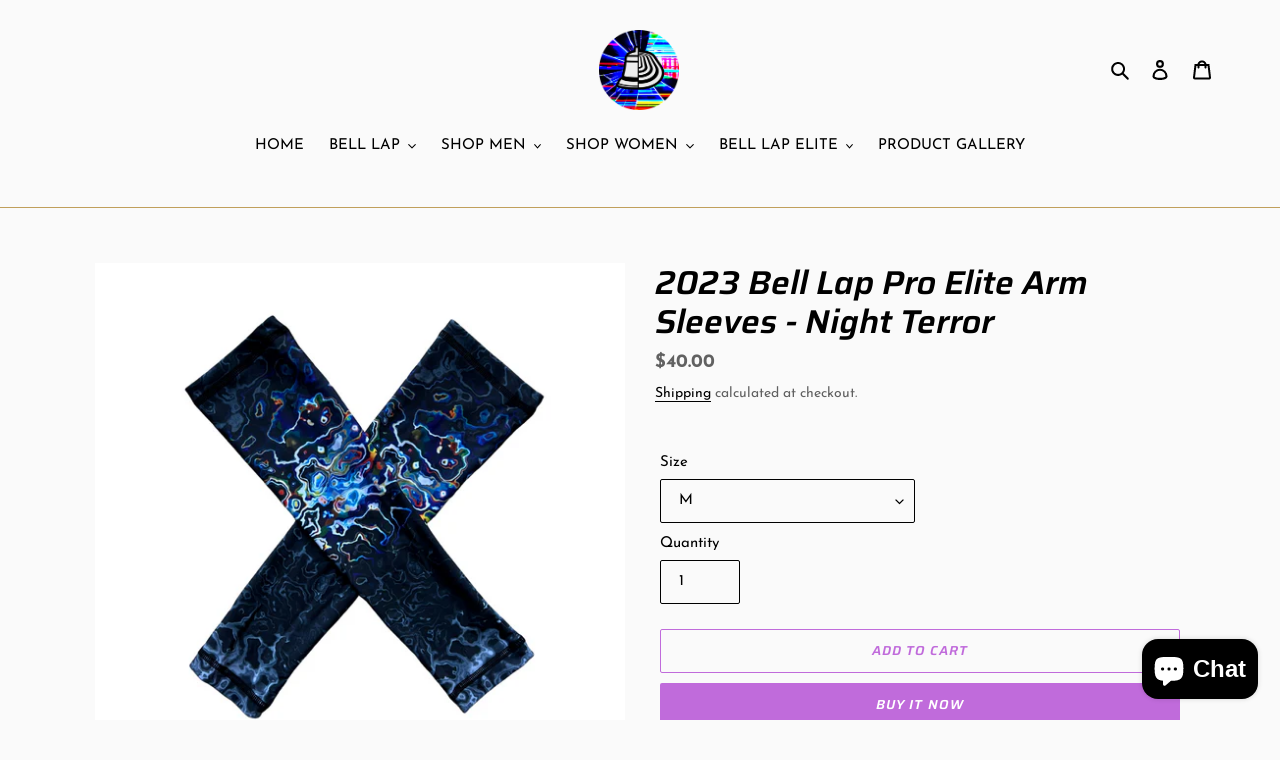

--- FILE ---
content_type: text/html; charset=utf-8
request_url: https://belllaptrackandfield.com/collections/2023-bell-lap-pro-elite-sale/products/2023-bell-lap-pro-elite-arm-sleeves-night-terror
body_size: 24401
content:
<!doctype html>
<html class="no-js" lang="en">
<head>
  <meta charset="utf-8">
  <meta http-equiv="X-UA-Compatible" content="IE=edge,chrome=1">
  <meta name="viewport" content="width=device-width,initial-scale=1">
  <meta name="theme-color" content="#c06bdb"><link rel="canonical" href="https://belllaptrackandfield.com/products/2023-bell-lap-pro-elite-arm-sleeves-night-terror"><link rel="shortcut icon" href="//belllaptrackandfield.com/cdn/shop/files/2023_Sticker_bright_color_32x32.png?v=1687880056" type="image/png"><title>Adidas Pro Elite Distance Singlet (M)
&ndash; Bell Lap Track and Field</title><meta name="description" content="2023 Bell Lap Pro Elite Arm Sleeves Condition: New Design: 2023 Bell Lap Elite - Night Terror Fit: See size chart Details: Includes right sleeve and left sleeve  Benefits: Proceeds help support current and future Bell Lap Elite Athletes Size S M L Top Circumference (cm) 21 23 29  Bottom Circumference (cm) 15 16 17 Leng"><!-- /snippets/social-meta-tags.liquid -->




<meta property="og:site_name" content="Bell Lap Track and Field">
<meta property="og:url" content="https://belllaptrackandfield.com/products/2023-bell-lap-pro-elite-arm-sleeves-night-terror">
<meta property="og:title" content="Adidas Pro Elite Distance Singlet (M)">
<meta property="og:type" content="product">
<meta property="og:description" content="2023 Bell Lap Pro Elite Arm Sleeves Condition: New Design: 2023 Bell Lap Elite - Night Terror Fit: See size chart Details: Includes right sleeve and left sleeve  Benefits: Proceeds help support current and future Bell Lap Elite Athletes Size S M L Top Circumference (cm) 21 23 29  Bottom Circumference (cm) 15 16 17 Leng">

  <meta property="og:price:amount" content="40.00">
  <meta property="og:price:currency" content="USD">

<meta property="og:image" content="http://belllaptrackandfield.com/cdn/shop/files/35_1200x1200.png?v=1688124712"><meta property="og:image" content="http://belllaptrackandfield.com/cdn/shop/files/37_1200x1200.png?v=1688124712"><meta property="og:image" content="http://belllaptrackandfield.com/cdn/shop/files/21_ff76e412-3d40-4daa-a616-10e3b0199f39_1200x1200.png?v=1688124712">
<meta property="og:image:secure_url" content="https://belllaptrackandfield.com/cdn/shop/files/35_1200x1200.png?v=1688124712"><meta property="og:image:secure_url" content="https://belllaptrackandfield.com/cdn/shop/files/37_1200x1200.png?v=1688124712"><meta property="og:image:secure_url" content="https://belllaptrackandfield.com/cdn/shop/files/21_ff76e412-3d40-4daa-a616-10e3b0199f39_1200x1200.png?v=1688124712">


<meta name="twitter:card" content="summary_large_image">
<meta name="twitter:title" content="Adidas Pro Elite Distance Singlet (M)">
<meta name="twitter:description" content="2023 Bell Lap Pro Elite Arm Sleeves Condition: New Design: 2023 Bell Lap Elite - Night Terror Fit: See size chart Details: Includes right sleeve and left sleeve  Benefits: Proceeds help support current and future Bell Lap Elite Athletes Size S M L Top Circumference (cm) 21 23 29  Bottom Circumference (cm) 15 16 17 Leng">


  <link href="//belllaptrackandfield.com/cdn/shop/t/1/assets/theme.scss.css?v=45020523237308734031763083508" rel="stylesheet" type="text/css" media="all" />

  <script>
    var theme = {
      breakpoints: {
        medium: 750,
        large: 990,
        widescreen: 1400
      },
      strings: {
        addToCart: "Add to cart",
        soldOut: "Sold out",
        unavailable: "Unavailable",
        regularPrice: "Regular price",
        salePrice: "Sale price",
        sale: "Sale",
        fromLowestPrice: "from [price]",
        vendor: "Vendor",
        showMore: "Show More",
        showLess: "Show Less",
        searchFor: "Search for",
        addressError: "Error looking up that address",
        addressNoResults: "No results for that address",
        addressQueryLimit: "You have exceeded the Google API usage limit. Consider upgrading to a \u003ca href=\"https:\/\/developers.google.com\/maps\/premium\/usage-limits\"\u003ePremium Plan\u003c\/a\u003e.",
        authError: "There was a problem authenticating your Google Maps account.",
        newWindow: "Opens in a new window.",
        external: "Opens external website.",
        newWindowExternal: "Opens external website in a new window.",
        removeLabel: "Remove [product]",
        update: "Update",
        quantity: "Quantity",
        discountedTotal: "Discounted total",
        regularTotal: "Regular total",
        priceColumn: "See Price column for discount details.",
        quantityMinimumMessage: "Quantity must be 1 or more",
        cartError: "There was an error while updating your cart. Please try again.",
        removedItemMessage: "Removed \u003cspan class=\"cart__removed-product-details\"\u003e([quantity]) [link]\u003c\/span\u003e from your cart.",
        unitPrice: "Unit price",
        unitPriceSeparator: "per",
        oneCartCount: "1 item",
        otherCartCount: "[count] items",
        quantityLabel: "Quantity: [count]",
        products: "Products",
        loading: "Loading",
        number_of_results: "[result_number] of [results_count]",
        number_of_results_found: "[results_count] results found",
        one_result_found: "1 result found"
      },
      moneyFormat: "${{amount}}",
      moneyFormatWithCurrency: "${{amount}} USD",
      settings: {
        predictiveSearchEnabled: true,
        predictiveSearchShowPrice: true,
        predictiveSearchShowVendor: false
      }
    }

    document.documentElement.className = document.documentElement.className.replace('no-js', 'js');
  </script><script src="//belllaptrackandfield.com/cdn/shop/t/1/assets/lazysizes.js?v=94224023136283657951597515080" async="async"></script>
  <script src="//belllaptrackandfield.com/cdn/shop/t/1/assets/vendor.js?v=73555340668197180491597515082" defer="defer"></script>
  <script src="//belllaptrackandfield.com/cdn/shop/t/1/assets/theme.js?v=98135347482632758761597515081" defer="defer"></script>

  <script>window.performance && window.performance.mark && window.performance.mark('shopify.content_for_header.start');</script><meta name="facebook-domain-verification" content="vivb1dm76lrc14xtz1vb133nx36s4k">
<meta name="google-site-verification" content="-6-vovNBPcHFO1SXKgRcR3qAwQnCFua_fnoreXEGhZ0">
<meta id="shopify-digital-wallet" name="shopify-digital-wallet" content="/46002077847/digital_wallets/dialog">
<meta name="shopify-checkout-api-token" content="fdf4bf3bca269834fdfea1a9531608cd">
<meta id="in-context-paypal-metadata" data-shop-id="46002077847" data-venmo-supported="true" data-environment="production" data-locale="en_US" data-paypal-v4="true" data-currency="USD">
<link rel="alternate" type="application/json+oembed" href="https://belllaptrackandfield.com/products/2023-bell-lap-pro-elite-arm-sleeves-night-terror.oembed">
<script async="async" src="/checkouts/internal/preloads.js?locale=en-US"></script>
<script id="shopify-features" type="application/json">{"accessToken":"fdf4bf3bca269834fdfea1a9531608cd","betas":["rich-media-storefront-analytics"],"domain":"belllaptrackandfield.com","predictiveSearch":true,"shopId":46002077847,"locale":"en"}</script>
<script>var Shopify = Shopify || {};
Shopify.shop = "bell-lap-track-and-field.myshopify.com";
Shopify.locale = "en";
Shopify.currency = {"active":"USD","rate":"1.0"};
Shopify.country = "US";
Shopify.theme = {"name":"Boundless Vibrant (Free)","id":108579717271,"schema_name":"Debut","schema_version":"17.1.0","theme_store_id":796,"role":"main"};
Shopify.theme.handle = "null";
Shopify.theme.style = {"id":null,"handle":null};
Shopify.cdnHost = "belllaptrackandfield.com/cdn";
Shopify.routes = Shopify.routes || {};
Shopify.routes.root = "/";</script>
<script type="module">!function(o){(o.Shopify=o.Shopify||{}).modules=!0}(window);</script>
<script>!function(o){function n(){var o=[];function n(){o.push(Array.prototype.slice.apply(arguments))}return n.q=o,n}var t=o.Shopify=o.Shopify||{};t.loadFeatures=n(),t.autoloadFeatures=n()}(window);</script>
<script id="shop-js-analytics" type="application/json">{"pageType":"product"}</script>
<script defer="defer" async type="module" src="//belllaptrackandfield.com/cdn/shopifycloud/shop-js/modules/v2/client.init-shop-cart-sync_BT-GjEfc.en.esm.js"></script>
<script defer="defer" async type="module" src="//belllaptrackandfield.com/cdn/shopifycloud/shop-js/modules/v2/chunk.common_D58fp_Oc.esm.js"></script>
<script defer="defer" async type="module" src="//belllaptrackandfield.com/cdn/shopifycloud/shop-js/modules/v2/chunk.modal_xMitdFEc.esm.js"></script>
<script type="module">
  await import("//belllaptrackandfield.com/cdn/shopifycloud/shop-js/modules/v2/client.init-shop-cart-sync_BT-GjEfc.en.esm.js");
await import("//belllaptrackandfield.com/cdn/shopifycloud/shop-js/modules/v2/chunk.common_D58fp_Oc.esm.js");
await import("//belllaptrackandfield.com/cdn/shopifycloud/shop-js/modules/v2/chunk.modal_xMitdFEc.esm.js");

  window.Shopify.SignInWithShop?.initShopCartSync?.({"fedCMEnabled":true,"windoidEnabled":true});

</script>
<script>(function() {
  var isLoaded = false;
  function asyncLoad() {
    if (isLoaded) return;
    isLoaded = true;
    var urls = ["https:\/\/d19ryi4p04wmcn.cloudfront.net\/static\/shopify_plugin\/app.43d907130e3fc1b8b1fb.js?shop=bell-lap-track-and-field.myshopify.com"];
    for (var i = 0; i < urls.length; i++) {
      var s = document.createElement('script');
      s.type = 'text/javascript';
      s.async = true;
      s.src = urls[i];
      var x = document.getElementsByTagName('script')[0];
      x.parentNode.insertBefore(s, x);
    }
  };
  if(window.attachEvent) {
    window.attachEvent('onload', asyncLoad);
  } else {
    window.addEventListener('load', asyncLoad, false);
  }
})();</script>
<script id="__st">var __st={"a":46002077847,"offset":-18000,"reqid":"46de79f3-458c-4d15-a64c-b33d81def69c-1769123983","pageurl":"belllaptrackandfield.com\/collections\/2023-bell-lap-pro-elite-sale\/products\/2023-bell-lap-pro-elite-arm-sleeves-night-terror","u":"52862678880b","p":"product","rtyp":"product","rid":8134922764539};</script>
<script>window.ShopifyPaypalV4VisibilityTracking = true;</script>
<script id="captcha-bootstrap">!function(){'use strict';const t='contact',e='account',n='new_comment',o=[[t,t],['blogs',n],['comments',n],[t,'customer']],c=[[e,'customer_login'],[e,'guest_login'],[e,'recover_customer_password'],[e,'create_customer']],r=t=>t.map((([t,e])=>`form[action*='/${t}']:not([data-nocaptcha='true']) input[name='form_type'][value='${e}']`)).join(','),a=t=>()=>t?[...document.querySelectorAll(t)].map((t=>t.form)):[];function s(){const t=[...o],e=r(t);return a(e)}const i='password',u='form_key',d=['recaptcha-v3-token','g-recaptcha-response','h-captcha-response',i],f=()=>{try{return window.sessionStorage}catch{return}},m='__shopify_v',_=t=>t.elements[u];function p(t,e,n=!1){try{const o=window.sessionStorage,c=JSON.parse(o.getItem(e)),{data:r}=function(t){const{data:e,action:n}=t;return t[m]||n?{data:e,action:n}:{data:t,action:n}}(c);for(const[e,n]of Object.entries(r))t.elements[e]&&(t.elements[e].value=n);n&&o.removeItem(e)}catch(o){console.error('form repopulation failed',{error:o})}}const l='form_type',E='cptcha';function T(t){t.dataset[E]=!0}const w=window,h=w.document,L='Shopify',v='ce_forms',y='captcha';let A=!1;((t,e)=>{const n=(g='f06e6c50-85a8-45c8-87d0-21a2b65856fe',I='https://cdn.shopify.com/shopifycloud/storefront-forms-hcaptcha/ce_storefront_forms_captcha_hcaptcha.v1.5.2.iife.js',D={infoText:'Protected by hCaptcha',privacyText:'Privacy',termsText:'Terms'},(t,e,n)=>{const o=w[L][v],c=o.bindForm;if(c)return c(t,g,e,D).then(n);var r;o.q.push([[t,g,e,D],n]),r=I,A||(h.body.append(Object.assign(h.createElement('script'),{id:'captcha-provider',async:!0,src:r})),A=!0)});var g,I,D;w[L]=w[L]||{},w[L][v]=w[L][v]||{},w[L][v].q=[],w[L][y]=w[L][y]||{},w[L][y].protect=function(t,e){n(t,void 0,e),T(t)},Object.freeze(w[L][y]),function(t,e,n,w,h,L){const[v,y,A,g]=function(t,e,n){const i=e?o:[],u=t?c:[],d=[...i,...u],f=r(d),m=r(i),_=r(d.filter((([t,e])=>n.includes(e))));return[a(f),a(m),a(_),s()]}(w,h,L),I=t=>{const e=t.target;return e instanceof HTMLFormElement?e:e&&e.form},D=t=>v().includes(t);t.addEventListener('submit',(t=>{const e=I(t);if(!e)return;const n=D(e)&&!e.dataset.hcaptchaBound&&!e.dataset.recaptchaBound,o=_(e),c=g().includes(e)&&(!o||!o.value);(n||c)&&t.preventDefault(),c&&!n&&(function(t){try{if(!f())return;!function(t){const e=f();if(!e)return;const n=_(t);if(!n)return;const o=n.value;o&&e.removeItem(o)}(t);const e=Array.from(Array(32),(()=>Math.random().toString(36)[2])).join('');!function(t,e){_(t)||t.append(Object.assign(document.createElement('input'),{type:'hidden',name:u})),t.elements[u].value=e}(t,e),function(t,e){const n=f();if(!n)return;const o=[...t.querySelectorAll(`input[type='${i}']`)].map((({name:t})=>t)),c=[...d,...o],r={};for(const[a,s]of new FormData(t).entries())c.includes(a)||(r[a]=s);n.setItem(e,JSON.stringify({[m]:1,action:t.action,data:r}))}(t,e)}catch(e){console.error('failed to persist form',e)}}(e),e.submit())}));const S=(t,e)=>{t&&!t.dataset[E]&&(n(t,e.some((e=>e===t))),T(t))};for(const o of['focusin','change'])t.addEventListener(o,(t=>{const e=I(t);D(e)&&S(e,y())}));const B=e.get('form_key'),M=e.get(l),P=B&&M;t.addEventListener('DOMContentLoaded',(()=>{const t=y();if(P)for(const e of t)e.elements[l].value===M&&p(e,B);[...new Set([...A(),...v().filter((t=>'true'===t.dataset.shopifyCaptcha))])].forEach((e=>S(e,t)))}))}(h,new URLSearchParams(w.location.search),n,t,e,['guest_login'])})(!0,!0)}();</script>
<script integrity="sha256-4kQ18oKyAcykRKYeNunJcIwy7WH5gtpwJnB7kiuLZ1E=" data-source-attribution="shopify.loadfeatures" defer="defer" src="//belllaptrackandfield.com/cdn/shopifycloud/storefront/assets/storefront/load_feature-a0a9edcb.js" crossorigin="anonymous"></script>
<script data-source-attribution="shopify.dynamic_checkout.dynamic.init">var Shopify=Shopify||{};Shopify.PaymentButton=Shopify.PaymentButton||{isStorefrontPortableWallets:!0,init:function(){window.Shopify.PaymentButton.init=function(){};var t=document.createElement("script");t.src="https://belllaptrackandfield.com/cdn/shopifycloud/portable-wallets/latest/portable-wallets.en.js",t.type="module",document.head.appendChild(t)}};
</script>
<script data-source-attribution="shopify.dynamic_checkout.buyer_consent">
  function portableWalletsHideBuyerConsent(e){var t=document.getElementById("shopify-buyer-consent"),n=document.getElementById("shopify-subscription-policy-button");t&&n&&(t.classList.add("hidden"),t.setAttribute("aria-hidden","true"),n.removeEventListener("click",e))}function portableWalletsShowBuyerConsent(e){var t=document.getElementById("shopify-buyer-consent"),n=document.getElementById("shopify-subscription-policy-button");t&&n&&(t.classList.remove("hidden"),t.removeAttribute("aria-hidden"),n.addEventListener("click",e))}window.Shopify?.PaymentButton&&(window.Shopify.PaymentButton.hideBuyerConsent=portableWalletsHideBuyerConsent,window.Shopify.PaymentButton.showBuyerConsent=portableWalletsShowBuyerConsent);
</script>
<script>
  function portableWalletsCleanup(e){e&&e.src&&console.error("Failed to load portable wallets script "+e.src);var t=document.querySelectorAll("shopify-accelerated-checkout .shopify-payment-button__skeleton, shopify-accelerated-checkout-cart .wallet-cart-button__skeleton"),e=document.getElementById("shopify-buyer-consent");for(let e=0;e<t.length;e++)t[e].remove();e&&e.remove()}function portableWalletsNotLoadedAsModule(e){e instanceof ErrorEvent&&"string"==typeof e.message&&e.message.includes("import.meta")&&"string"==typeof e.filename&&e.filename.includes("portable-wallets")&&(window.removeEventListener("error",portableWalletsNotLoadedAsModule),window.Shopify.PaymentButton.failedToLoad=e,"loading"===document.readyState?document.addEventListener("DOMContentLoaded",window.Shopify.PaymentButton.init):window.Shopify.PaymentButton.init())}window.addEventListener("error",portableWalletsNotLoadedAsModule);
</script>

<script type="module" src="https://belllaptrackandfield.com/cdn/shopifycloud/portable-wallets/latest/portable-wallets.en.js" onError="portableWalletsCleanup(this)" crossorigin="anonymous"></script>
<script nomodule>
  document.addEventListener("DOMContentLoaded", portableWalletsCleanup);
</script>

<link id="shopify-accelerated-checkout-styles" rel="stylesheet" media="screen" href="https://belllaptrackandfield.com/cdn/shopifycloud/portable-wallets/latest/accelerated-checkout-backwards-compat.css" crossorigin="anonymous">
<style id="shopify-accelerated-checkout-cart">
        #shopify-buyer-consent {
  margin-top: 1em;
  display: inline-block;
  width: 100%;
}

#shopify-buyer-consent.hidden {
  display: none;
}

#shopify-subscription-policy-button {
  background: none;
  border: none;
  padding: 0;
  text-decoration: underline;
  font-size: inherit;
  cursor: pointer;
}

#shopify-subscription-policy-button::before {
  box-shadow: none;
}

      </style>

<script>window.performance && window.performance.mark && window.performance.mark('shopify.content_for_header.end');</script>
<script src="https://cdn.shopify.com/extensions/e8878072-2f6b-4e89-8082-94b04320908d/inbox-1254/assets/inbox-chat-loader.js" type="text/javascript" defer="defer"></script>
<link href="https://monorail-edge.shopifysvc.com" rel="dns-prefetch">
<script>(function(){if ("sendBeacon" in navigator && "performance" in window) {try {var session_token_from_headers = performance.getEntriesByType('navigation')[0].serverTiming.find(x => x.name == '_s').description;} catch {var session_token_from_headers = undefined;}var session_cookie_matches = document.cookie.match(/_shopify_s=([^;]*)/);var session_token_from_cookie = session_cookie_matches && session_cookie_matches.length === 2 ? session_cookie_matches[1] : "";var session_token = session_token_from_headers || session_token_from_cookie || "";function handle_abandonment_event(e) {var entries = performance.getEntries().filter(function(entry) {return /monorail-edge.shopifysvc.com/.test(entry.name);});if (!window.abandonment_tracked && entries.length === 0) {window.abandonment_tracked = true;var currentMs = Date.now();var navigation_start = performance.timing.navigationStart;var payload = {shop_id: 46002077847,url: window.location.href,navigation_start,duration: currentMs - navigation_start,session_token,page_type: "product"};window.navigator.sendBeacon("https://monorail-edge.shopifysvc.com/v1/produce", JSON.stringify({schema_id: "online_store_buyer_site_abandonment/1.1",payload: payload,metadata: {event_created_at_ms: currentMs,event_sent_at_ms: currentMs}}));}}window.addEventListener('pagehide', handle_abandonment_event);}}());</script>
<script id="web-pixels-manager-setup">(function e(e,d,r,n,o){if(void 0===o&&(o={}),!Boolean(null===(a=null===(i=window.Shopify)||void 0===i?void 0:i.analytics)||void 0===a?void 0:a.replayQueue)){var i,a;window.Shopify=window.Shopify||{};var t=window.Shopify;t.analytics=t.analytics||{};var s=t.analytics;s.replayQueue=[],s.publish=function(e,d,r){return s.replayQueue.push([e,d,r]),!0};try{self.performance.mark("wpm:start")}catch(e){}var l=function(){var e={modern:/Edge?\/(1{2}[4-9]|1[2-9]\d|[2-9]\d{2}|\d{4,})\.\d+(\.\d+|)|Firefox\/(1{2}[4-9]|1[2-9]\d|[2-9]\d{2}|\d{4,})\.\d+(\.\d+|)|Chrom(ium|e)\/(9{2}|\d{3,})\.\d+(\.\d+|)|(Maci|X1{2}).+ Version\/(15\.\d+|(1[6-9]|[2-9]\d|\d{3,})\.\d+)([,.]\d+|)( \(\w+\)|)( Mobile\/\w+|) Safari\/|Chrome.+OPR\/(9{2}|\d{3,})\.\d+\.\d+|(CPU[ +]OS|iPhone[ +]OS|CPU[ +]iPhone|CPU IPhone OS|CPU iPad OS)[ +]+(15[._]\d+|(1[6-9]|[2-9]\d|\d{3,})[._]\d+)([._]\d+|)|Android:?[ /-](13[3-9]|1[4-9]\d|[2-9]\d{2}|\d{4,})(\.\d+|)(\.\d+|)|Android.+Firefox\/(13[5-9]|1[4-9]\d|[2-9]\d{2}|\d{4,})\.\d+(\.\d+|)|Android.+Chrom(ium|e)\/(13[3-9]|1[4-9]\d|[2-9]\d{2}|\d{4,})\.\d+(\.\d+|)|SamsungBrowser\/([2-9]\d|\d{3,})\.\d+/,legacy:/Edge?\/(1[6-9]|[2-9]\d|\d{3,})\.\d+(\.\d+|)|Firefox\/(5[4-9]|[6-9]\d|\d{3,})\.\d+(\.\d+|)|Chrom(ium|e)\/(5[1-9]|[6-9]\d|\d{3,})\.\d+(\.\d+|)([\d.]+$|.*Safari\/(?![\d.]+ Edge\/[\d.]+$))|(Maci|X1{2}).+ Version\/(10\.\d+|(1[1-9]|[2-9]\d|\d{3,})\.\d+)([,.]\d+|)( \(\w+\)|)( Mobile\/\w+|) Safari\/|Chrome.+OPR\/(3[89]|[4-9]\d|\d{3,})\.\d+\.\d+|(CPU[ +]OS|iPhone[ +]OS|CPU[ +]iPhone|CPU IPhone OS|CPU iPad OS)[ +]+(10[._]\d+|(1[1-9]|[2-9]\d|\d{3,})[._]\d+)([._]\d+|)|Android:?[ /-](13[3-9]|1[4-9]\d|[2-9]\d{2}|\d{4,})(\.\d+|)(\.\d+|)|Mobile Safari.+OPR\/([89]\d|\d{3,})\.\d+\.\d+|Android.+Firefox\/(13[5-9]|1[4-9]\d|[2-9]\d{2}|\d{4,})\.\d+(\.\d+|)|Android.+Chrom(ium|e)\/(13[3-9]|1[4-9]\d|[2-9]\d{2}|\d{4,})\.\d+(\.\d+|)|Android.+(UC? ?Browser|UCWEB|U3)[ /]?(15\.([5-9]|\d{2,})|(1[6-9]|[2-9]\d|\d{3,})\.\d+)\.\d+|SamsungBrowser\/(5\.\d+|([6-9]|\d{2,})\.\d+)|Android.+MQ{2}Browser\/(14(\.(9|\d{2,})|)|(1[5-9]|[2-9]\d|\d{3,})(\.\d+|))(\.\d+|)|K[Aa][Ii]OS\/(3\.\d+|([4-9]|\d{2,})\.\d+)(\.\d+|)/},d=e.modern,r=e.legacy,n=navigator.userAgent;return n.match(d)?"modern":n.match(r)?"legacy":"unknown"}(),u="modern"===l?"modern":"legacy",c=(null!=n?n:{modern:"",legacy:""})[u],f=function(e){return[e.baseUrl,"/wpm","/b",e.hashVersion,"modern"===e.buildTarget?"m":"l",".js"].join("")}({baseUrl:d,hashVersion:r,buildTarget:u}),m=function(e){var d=e.version,r=e.bundleTarget,n=e.surface,o=e.pageUrl,i=e.monorailEndpoint;return{emit:function(e){var a=e.status,t=e.errorMsg,s=(new Date).getTime(),l=JSON.stringify({metadata:{event_sent_at_ms:s},events:[{schema_id:"web_pixels_manager_load/3.1",payload:{version:d,bundle_target:r,page_url:o,status:a,surface:n,error_msg:t},metadata:{event_created_at_ms:s}}]});if(!i)return console&&console.warn&&console.warn("[Web Pixels Manager] No Monorail endpoint provided, skipping logging."),!1;try{return self.navigator.sendBeacon.bind(self.navigator)(i,l)}catch(e){}var u=new XMLHttpRequest;try{return u.open("POST",i,!0),u.setRequestHeader("Content-Type","text/plain"),u.send(l),!0}catch(e){return console&&console.warn&&console.warn("[Web Pixels Manager] Got an unhandled error while logging to Monorail."),!1}}}}({version:r,bundleTarget:l,surface:e.surface,pageUrl:self.location.href,monorailEndpoint:e.monorailEndpoint});try{o.browserTarget=l,function(e){var d=e.src,r=e.async,n=void 0===r||r,o=e.onload,i=e.onerror,a=e.sri,t=e.scriptDataAttributes,s=void 0===t?{}:t,l=document.createElement("script"),u=document.querySelector("head"),c=document.querySelector("body");if(l.async=n,l.src=d,a&&(l.integrity=a,l.crossOrigin="anonymous"),s)for(var f in s)if(Object.prototype.hasOwnProperty.call(s,f))try{l.dataset[f]=s[f]}catch(e){}if(o&&l.addEventListener("load",o),i&&l.addEventListener("error",i),u)u.appendChild(l);else{if(!c)throw new Error("Did not find a head or body element to append the script");c.appendChild(l)}}({src:f,async:!0,onload:function(){if(!function(){var e,d;return Boolean(null===(d=null===(e=window.Shopify)||void 0===e?void 0:e.analytics)||void 0===d?void 0:d.initialized)}()){var d=window.webPixelsManager.init(e)||void 0;if(d){var r=window.Shopify.analytics;r.replayQueue.forEach((function(e){var r=e[0],n=e[1],o=e[2];d.publishCustomEvent(r,n,o)})),r.replayQueue=[],r.publish=d.publishCustomEvent,r.visitor=d.visitor,r.initialized=!0}}},onerror:function(){return m.emit({status:"failed",errorMsg:"".concat(f," has failed to load")})},sri:function(e){var d=/^sha384-[A-Za-z0-9+/=]+$/;return"string"==typeof e&&d.test(e)}(c)?c:"",scriptDataAttributes:o}),m.emit({status:"loading"})}catch(e){m.emit({status:"failed",errorMsg:(null==e?void 0:e.message)||"Unknown error"})}}})({shopId: 46002077847,storefrontBaseUrl: "https://belllaptrackandfield.com",extensionsBaseUrl: "https://extensions.shopifycdn.com/cdn/shopifycloud/web-pixels-manager",monorailEndpoint: "https://monorail-edge.shopifysvc.com/unstable/produce_batch",surface: "storefront-renderer",enabledBetaFlags: ["2dca8a86"],webPixelsConfigList: [{"id":"445874427","configuration":"{\"config\":\"{\\\"pixel_id\\\":\\\"G-N7Z4YG5SPB\\\",\\\"target_country\\\":\\\"US\\\",\\\"gtag_events\\\":[{\\\"type\\\":\\\"begin_checkout\\\",\\\"action_label\\\":\\\"G-N7Z4YG5SPB\\\"},{\\\"type\\\":\\\"search\\\",\\\"action_label\\\":\\\"G-N7Z4YG5SPB\\\"},{\\\"type\\\":\\\"view_item\\\",\\\"action_label\\\":[\\\"G-N7Z4YG5SPB\\\",\\\"MC-641F5YYJM2\\\"]},{\\\"type\\\":\\\"purchase\\\",\\\"action_label\\\":[\\\"G-N7Z4YG5SPB\\\",\\\"MC-641F5YYJM2\\\"]},{\\\"type\\\":\\\"page_view\\\",\\\"action_label\\\":[\\\"G-N7Z4YG5SPB\\\",\\\"MC-641F5YYJM2\\\"]},{\\\"type\\\":\\\"add_payment_info\\\",\\\"action_label\\\":\\\"G-N7Z4YG5SPB\\\"},{\\\"type\\\":\\\"add_to_cart\\\",\\\"action_label\\\":\\\"G-N7Z4YG5SPB\\\"}],\\\"enable_monitoring_mode\\\":false}\"}","eventPayloadVersion":"v1","runtimeContext":"OPEN","scriptVersion":"b2a88bafab3e21179ed38636efcd8a93","type":"APP","apiClientId":1780363,"privacyPurposes":[],"dataSharingAdjustments":{"protectedCustomerApprovalScopes":["read_customer_address","read_customer_email","read_customer_name","read_customer_personal_data","read_customer_phone"]}},{"id":"130416891","configuration":"{\"pixel_id\":\"1223119811367875\",\"pixel_type\":\"facebook_pixel\",\"metaapp_system_user_token\":\"-\"}","eventPayloadVersion":"v1","runtimeContext":"OPEN","scriptVersion":"ca16bc87fe92b6042fbaa3acc2fbdaa6","type":"APP","apiClientId":2329312,"privacyPurposes":["ANALYTICS","MARKETING","SALE_OF_DATA"],"dataSharingAdjustments":{"protectedCustomerApprovalScopes":["read_customer_address","read_customer_email","read_customer_name","read_customer_personal_data","read_customer_phone"]}},{"id":"shopify-app-pixel","configuration":"{}","eventPayloadVersion":"v1","runtimeContext":"STRICT","scriptVersion":"0450","apiClientId":"shopify-pixel","type":"APP","privacyPurposes":["ANALYTICS","MARKETING"]},{"id":"shopify-custom-pixel","eventPayloadVersion":"v1","runtimeContext":"LAX","scriptVersion":"0450","apiClientId":"shopify-pixel","type":"CUSTOM","privacyPurposes":["ANALYTICS","MARKETING"]}],isMerchantRequest: false,initData: {"shop":{"name":"Bell Lap Track and Field","paymentSettings":{"currencyCode":"USD"},"myshopifyDomain":"bell-lap-track-and-field.myshopify.com","countryCode":"US","storefrontUrl":"https:\/\/belllaptrackandfield.com"},"customer":null,"cart":null,"checkout":null,"productVariants":[{"price":{"amount":40.0,"currencyCode":"USD"},"product":{"title":"2023 Bell Lap Pro Elite Arm Sleeves - Night Terror","vendor":"BELL LAP","id":"8134922764539","untranslatedTitle":"2023 Bell Lap Pro Elite Arm Sleeves - Night Terror","url":"\/products\/2023-bell-lap-pro-elite-arm-sleeves-night-terror","type":"Singlet"},"id":"44682085368059","image":{"src":"\/\/belllaptrackandfield.com\/cdn\/shop\/files\/35.png?v=1688124712"},"sku":"BELL LAP","title":"S","untranslatedTitle":"S"},{"price":{"amount":40.0,"currencyCode":"USD"},"product":{"title":"2023 Bell Lap Pro Elite Arm Sleeves - Night Terror","vendor":"BELL LAP","id":"8134922764539","untranslatedTitle":"2023 Bell Lap Pro Elite Arm Sleeves - Night Terror","url":"\/products\/2023-bell-lap-pro-elite-arm-sleeves-night-terror","type":"Singlet"},"id":"44682085335291","image":{"src":"\/\/belllaptrackandfield.com\/cdn\/shop\/files\/35.png?v=1688124712"},"sku":"BELL LAP","title":"M","untranslatedTitle":"M"},{"price":{"amount":40.0,"currencyCode":"USD"},"product":{"title":"2023 Bell Lap Pro Elite Arm Sleeves - Night Terror","vendor":"BELL LAP","id":"8134922764539","untranslatedTitle":"2023 Bell Lap Pro Elite Arm Sleeves - Night Terror","url":"\/products\/2023-bell-lap-pro-elite-arm-sleeves-night-terror","type":"Singlet"},"id":"44682085400827","image":{"src":"\/\/belllaptrackandfield.com\/cdn\/shop\/files\/35.png?v=1688124712"},"sku":"BELL LAP","title":"L","untranslatedTitle":"L"}],"purchasingCompany":null},},"https://belllaptrackandfield.com/cdn","fcfee988w5aeb613cpc8e4bc33m6693e112",{"modern":"","legacy":""},{"shopId":"46002077847","storefrontBaseUrl":"https:\/\/belllaptrackandfield.com","extensionBaseUrl":"https:\/\/extensions.shopifycdn.com\/cdn\/shopifycloud\/web-pixels-manager","surface":"storefront-renderer","enabledBetaFlags":"[\"2dca8a86\"]","isMerchantRequest":"false","hashVersion":"fcfee988w5aeb613cpc8e4bc33m6693e112","publish":"custom","events":"[[\"page_viewed\",{}],[\"product_viewed\",{\"productVariant\":{\"price\":{\"amount\":40.0,\"currencyCode\":\"USD\"},\"product\":{\"title\":\"2023 Bell Lap Pro Elite Arm Sleeves - Night Terror\",\"vendor\":\"BELL LAP\",\"id\":\"8134922764539\",\"untranslatedTitle\":\"2023 Bell Lap Pro Elite Arm Sleeves - Night Terror\",\"url\":\"\/products\/2023-bell-lap-pro-elite-arm-sleeves-night-terror\",\"type\":\"Singlet\"},\"id\":\"44682085335291\",\"image\":{\"src\":\"\/\/belllaptrackandfield.com\/cdn\/shop\/files\/35.png?v=1688124712\"},\"sku\":\"BELL LAP\",\"title\":\"M\",\"untranslatedTitle\":\"M\"}}]]"});</script><script>
  window.ShopifyAnalytics = window.ShopifyAnalytics || {};
  window.ShopifyAnalytics.meta = window.ShopifyAnalytics.meta || {};
  window.ShopifyAnalytics.meta.currency = 'USD';
  var meta = {"product":{"id":8134922764539,"gid":"gid:\/\/shopify\/Product\/8134922764539","vendor":"BELL LAP","type":"Singlet","handle":"2023-bell-lap-pro-elite-arm-sleeves-night-terror","variants":[{"id":44682085368059,"price":4000,"name":"2023 Bell Lap Pro Elite Arm Sleeves - Night Terror - S","public_title":"S","sku":"BELL LAP"},{"id":44682085335291,"price":4000,"name":"2023 Bell Lap Pro Elite Arm Sleeves - Night Terror - M","public_title":"M","sku":"BELL LAP"},{"id":44682085400827,"price":4000,"name":"2023 Bell Lap Pro Elite Arm Sleeves - Night Terror - L","public_title":"L","sku":"BELL LAP"}],"remote":false},"page":{"pageType":"product","resourceType":"product","resourceId":8134922764539,"requestId":"46de79f3-458c-4d15-a64c-b33d81def69c-1769123983"}};
  for (var attr in meta) {
    window.ShopifyAnalytics.meta[attr] = meta[attr];
  }
</script>
<script class="analytics">
  (function () {
    var customDocumentWrite = function(content) {
      var jquery = null;

      if (window.jQuery) {
        jquery = window.jQuery;
      } else if (window.Checkout && window.Checkout.$) {
        jquery = window.Checkout.$;
      }

      if (jquery) {
        jquery('body').append(content);
      }
    };

    var hasLoggedConversion = function(token) {
      if (token) {
        return document.cookie.indexOf('loggedConversion=' + token) !== -1;
      }
      return false;
    }

    var setCookieIfConversion = function(token) {
      if (token) {
        var twoMonthsFromNow = new Date(Date.now());
        twoMonthsFromNow.setMonth(twoMonthsFromNow.getMonth() + 2);

        document.cookie = 'loggedConversion=' + token + '; expires=' + twoMonthsFromNow;
      }
    }

    var trekkie = window.ShopifyAnalytics.lib = window.trekkie = window.trekkie || [];
    if (trekkie.integrations) {
      return;
    }
    trekkie.methods = [
      'identify',
      'page',
      'ready',
      'track',
      'trackForm',
      'trackLink'
    ];
    trekkie.factory = function(method) {
      return function() {
        var args = Array.prototype.slice.call(arguments);
        args.unshift(method);
        trekkie.push(args);
        return trekkie;
      };
    };
    for (var i = 0; i < trekkie.methods.length; i++) {
      var key = trekkie.methods[i];
      trekkie[key] = trekkie.factory(key);
    }
    trekkie.load = function(config) {
      trekkie.config = config || {};
      trekkie.config.initialDocumentCookie = document.cookie;
      var first = document.getElementsByTagName('script')[0];
      var script = document.createElement('script');
      script.type = 'text/javascript';
      script.onerror = function(e) {
        var scriptFallback = document.createElement('script');
        scriptFallback.type = 'text/javascript';
        scriptFallback.onerror = function(error) {
                var Monorail = {
      produce: function produce(monorailDomain, schemaId, payload) {
        var currentMs = new Date().getTime();
        var event = {
          schema_id: schemaId,
          payload: payload,
          metadata: {
            event_created_at_ms: currentMs,
            event_sent_at_ms: currentMs
          }
        };
        return Monorail.sendRequest("https://" + monorailDomain + "/v1/produce", JSON.stringify(event));
      },
      sendRequest: function sendRequest(endpointUrl, payload) {
        // Try the sendBeacon API
        if (window && window.navigator && typeof window.navigator.sendBeacon === 'function' && typeof window.Blob === 'function' && !Monorail.isIos12()) {
          var blobData = new window.Blob([payload], {
            type: 'text/plain'
          });

          if (window.navigator.sendBeacon(endpointUrl, blobData)) {
            return true;
          } // sendBeacon was not successful

        } // XHR beacon

        var xhr = new XMLHttpRequest();

        try {
          xhr.open('POST', endpointUrl);
          xhr.setRequestHeader('Content-Type', 'text/plain');
          xhr.send(payload);
        } catch (e) {
          console.log(e);
        }

        return false;
      },
      isIos12: function isIos12() {
        return window.navigator.userAgent.lastIndexOf('iPhone; CPU iPhone OS 12_') !== -1 || window.navigator.userAgent.lastIndexOf('iPad; CPU OS 12_') !== -1;
      }
    };
    Monorail.produce('monorail-edge.shopifysvc.com',
      'trekkie_storefront_load_errors/1.1',
      {shop_id: 46002077847,
      theme_id: 108579717271,
      app_name: "storefront",
      context_url: window.location.href,
      source_url: "//belllaptrackandfield.com/cdn/s/trekkie.storefront.8d95595f799fbf7e1d32231b9a28fd43b70c67d3.min.js"});

        };
        scriptFallback.async = true;
        scriptFallback.src = '//belllaptrackandfield.com/cdn/s/trekkie.storefront.8d95595f799fbf7e1d32231b9a28fd43b70c67d3.min.js';
        first.parentNode.insertBefore(scriptFallback, first);
      };
      script.async = true;
      script.src = '//belllaptrackandfield.com/cdn/s/trekkie.storefront.8d95595f799fbf7e1d32231b9a28fd43b70c67d3.min.js';
      first.parentNode.insertBefore(script, first);
    };
    trekkie.load(
      {"Trekkie":{"appName":"storefront","development":false,"defaultAttributes":{"shopId":46002077847,"isMerchantRequest":null,"themeId":108579717271,"themeCityHash":"17910558764972603381","contentLanguage":"en","currency":"USD","eventMetadataId":"fdc9f7a0-e68c-4b7c-972f-32b371ed1c2a"},"isServerSideCookieWritingEnabled":true,"monorailRegion":"shop_domain","enabledBetaFlags":["65f19447"]},"Session Attribution":{},"S2S":{"facebookCapiEnabled":true,"source":"trekkie-storefront-renderer","apiClientId":580111}}
    );

    var loaded = false;
    trekkie.ready(function() {
      if (loaded) return;
      loaded = true;

      window.ShopifyAnalytics.lib = window.trekkie;

      var originalDocumentWrite = document.write;
      document.write = customDocumentWrite;
      try { window.ShopifyAnalytics.merchantGoogleAnalytics.call(this); } catch(error) {};
      document.write = originalDocumentWrite;

      window.ShopifyAnalytics.lib.page(null,{"pageType":"product","resourceType":"product","resourceId":8134922764539,"requestId":"46de79f3-458c-4d15-a64c-b33d81def69c-1769123983","shopifyEmitted":true});

      var match = window.location.pathname.match(/checkouts\/(.+)\/(thank_you|post_purchase)/)
      var token = match? match[1]: undefined;
      if (!hasLoggedConversion(token)) {
        setCookieIfConversion(token);
        window.ShopifyAnalytics.lib.track("Viewed Product",{"currency":"USD","variantId":44682085368059,"productId":8134922764539,"productGid":"gid:\/\/shopify\/Product\/8134922764539","name":"2023 Bell Lap Pro Elite Arm Sleeves - Night Terror - S","price":"40.00","sku":"BELL LAP","brand":"BELL LAP","variant":"S","category":"Singlet","nonInteraction":true,"remote":false},undefined,undefined,{"shopifyEmitted":true});
      window.ShopifyAnalytics.lib.track("monorail:\/\/trekkie_storefront_viewed_product\/1.1",{"currency":"USD","variantId":44682085368059,"productId":8134922764539,"productGid":"gid:\/\/shopify\/Product\/8134922764539","name":"2023 Bell Lap Pro Elite Arm Sleeves - Night Terror - S","price":"40.00","sku":"BELL LAP","brand":"BELL LAP","variant":"S","category":"Singlet","nonInteraction":true,"remote":false,"referer":"https:\/\/belllaptrackandfield.com\/collections\/2023-bell-lap-pro-elite-sale\/products\/2023-bell-lap-pro-elite-arm-sleeves-night-terror"});
      }
    });


        var eventsListenerScript = document.createElement('script');
        eventsListenerScript.async = true;
        eventsListenerScript.src = "//belllaptrackandfield.com/cdn/shopifycloud/storefront/assets/shop_events_listener-3da45d37.js";
        document.getElementsByTagName('head')[0].appendChild(eventsListenerScript);

})();</script>
  <script>
  if (!window.ga || (window.ga && typeof window.ga !== 'function')) {
    window.ga = function ga() {
      (window.ga.q = window.ga.q || []).push(arguments);
      if (window.Shopify && window.Shopify.analytics && typeof window.Shopify.analytics.publish === 'function') {
        window.Shopify.analytics.publish("ga_stub_called", {}, {sendTo: "google_osp_migration"});
      }
      console.error("Shopify's Google Analytics stub called with:", Array.from(arguments), "\nSee https://help.shopify.com/manual/promoting-marketing/pixels/pixel-migration#google for more information.");
    };
    if (window.Shopify && window.Shopify.analytics && typeof window.Shopify.analytics.publish === 'function') {
      window.Shopify.analytics.publish("ga_stub_initialized", {}, {sendTo: "google_osp_migration"});
    }
  }
</script>
<script
  defer
  src="https://belllaptrackandfield.com/cdn/shopifycloud/perf-kit/shopify-perf-kit-3.0.4.min.js"
  data-application="storefront-renderer"
  data-shop-id="46002077847"
  data-render-region="gcp-us-central1"
  data-page-type="product"
  data-theme-instance-id="108579717271"
  data-theme-name="Debut"
  data-theme-version="17.1.0"
  data-monorail-region="shop_domain"
  data-resource-timing-sampling-rate="10"
  data-shs="true"
  data-shs-beacon="true"
  data-shs-export-with-fetch="true"
  data-shs-logs-sample-rate="1"
  data-shs-beacon-endpoint="https://belllaptrackandfield.com/api/collect"
></script>
</head>

<body class="template-product">

  <a class="in-page-link visually-hidden skip-link" href="#MainContent">Skip to content</a><style data-shopify>

  .cart-popup {
    box-shadow: 1px 1px 10px 2px rgba(192, 159, 91, 0.5);
  }</style><div class="cart-popup-wrapper cart-popup-wrapper--hidden" role="dialog" aria-modal="true" aria-labelledby="CartPopupHeading" data-cart-popup-wrapper>
  <div class="cart-popup" data-cart-popup tabindex="-1">
    <div class="cart-popup__header">
      <h2 id="CartPopupHeading" class="cart-popup__heading">Just added to your cart</h2>
      <button class="cart-popup__close" aria-label="Close" data-cart-popup-close><svg aria-hidden="true" focusable="false" role="presentation" class="icon icon-close" viewBox="0 0 40 40"><path d="M23.868 20.015L39.117 4.78c1.11-1.108 1.11-2.77 0-3.877-1.109-1.108-2.773-1.108-3.882 0L19.986 16.137 4.737.904C3.628-.204 1.965-.204.856.904c-1.11 1.108-1.11 2.77 0 3.877l15.249 15.234L.855 35.248c-1.108 1.108-1.108 2.77 0 3.877.555.554 1.248.831 1.942.831s1.386-.277 1.94-.83l15.25-15.234 15.248 15.233c.555.554 1.248.831 1.941.831s1.387-.277 1.941-.83c1.11-1.109 1.11-2.77 0-3.878L23.868 20.015z" class="layer"/></svg></button>
    </div>
    <div class="cart-popup-item">
      <div class="cart-popup-item__image-wrapper hide" data-cart-popup-image-wrapper>
        <div class="cart-popup-item__image cart-popup-item__image--placeholder" data-cart-popup-image-placeholder>
          <div data-placeholder-size></div>
          <div class="placeholder-background placeholder-background--animation"></div>
        </div>
      </div>
      <div class="cart-popup-item__description">
        <div>
          <h3 class="cart-popup-item__title" data-cart-popup-title></h3>
          <ul class="product-details" aria-label="Product details" data-cart-popup-product-details></ul>
        </div>
        <div class="cart-popup-item__quantity">
          <span class="visually-hidden" data-cart-popup-quantity-label></span>
          <span aria-hidden="true">Qty:</span>
          <span aria-hidden="true" data-cart-popup-quantity></span>
        </div>
      </div>
    </div>

    <a href="/cart" class="cart-popup__cta-link btn btn--secondary-accent">
      View cart (<span data-cart-popup-cart-quantity></span>)
    </a>

    <div class="cart-popup__dismiss">
      <button class="cart-popup__dismiss-button text-link text-link--accent" data-cart-popup-dismiss>
        Continue shopping
      </button>
    </div>
  </div>
</div>

<div id="shopify-section-header" class="shopify-section">
  <style>
    
      .site-header__logo-image {
        max-width: 80px;
      }
    

    
  </style>


<div id="SearchDrawer" class="search-bar drawer drawer--top" role="dialog" aria-modal="true" aria-label="Search" data-predictive-search-drawer>
  <div class="search-bar__interior">
    <div class="search-form__container" data-search-form-container>
      <form class="search-form search-bar__form" action="/search" method="get" role="search">
        <div class="search-form__input-wrapper">
          <input
            type="text"
            name="q"
            placeholder="Search"
            role="combobox"
            aria-autocomplete="list"
            aria-owns="predictive-search-results"
            aria-expanded="false"
            aria-label="Search"
            aria-haspopup="listbox"
            class="search-form__input search-bar__input"
            data-predictive-search-drawer-input
          />
          <input type="hidden" name="options[prefix]" value="last" aria-hidden="true" />
          <div class="predictive-search-wrapper predictive-search-wrapper--drawer" data-predictive-search-mount="drawer"></div>
        </div>

        <button class="search-bar__submit search-form__submit"
          type="submit"
          data-search-form-submit>
          <svg aria-hidden="true" focusable="false" role="presentation" class="icon icon-search" viewBox="0 0 37 40"><path d="M35.6 36l-9.8-9.8c4.1-5.4 3.6-13.2-1.3-18.1-5.4-5.4-14.2-5.4-19.7 0-5.4 5.4-5.4 14.2 0 19.7 2.6 2.6 6.1 4.1 9.8 4.1 3 0 5.9-1 8.3-2.8l9.8 9.8c.4.4.9.6 1.4.6s1-.2 1.4-.6c.9-.9.9-2.1.1-2.9zm-20.9-8.2c-2.6 0-5.1-1-7-2.9-3.9-3.9-3.9-10.1 0-14C9.6 9 12.2 8 14.7 8s5.1 1 7 2.9c3.9 3.9 3.9 10.1 0 14-1.9 1.9-4.4 2.9-7 2.9z"/></svg>
          <span class="icon__fallback-text">Submit</span>
        </button>
      </form>

      <div class="search-bar__actions">
        <button type="button" class="btn--link search-bar__close js-drawer-close">
          <svg aria-hidden="true" focusable="false" role="presentation" class="icon icon-close" viewBox="0 0 40 40"><path d="M23.868 20.015L39.117 4.78c1.11-1.108 1.11-2.77 0-3.877-1.109-1.108-2.773-1.108-3.882 0L19.986 16.137 4.737.904C3.628-.204 1.965-.204.856.904c-1.11 1.108-1.11 2.77 0 3.877l15.249 15.234L.855 35.248c-1.108 1.108-1.108 2.77 0 3.877.555.554 1.248.831 1.942.831s1.386-.277 1.94-.83l15.25-15.234 15.248 15.233c.555.554 1.248.831 1.941.831s1.387-.277 1.941-.83c1.11-1.109 1.11-2.77 0-3.878L23.868 20.015z" class="layer"/></svg>
          <span class="icon__fallback-text">Close search</span>
        </button>
      </div>
    </div>
  </div>
</div>


<div data-section-id="header" data-section-type="header-section" data-header-section>
  
    
  

  <header class="site-header logo--center" role="banner">
    <div class="grid grid--no-gutters grid--table site-header__mobile-nav">
      

      <div class="grid__item medium-up--one-third medium-up--push-one-third logo-align--center">
        
        
          <div class="h2 site-header__logo">
        
          
<a href="/" class="site-header__logo-image site-header__logo-image--centered">
              
              <img class="lazyload js"
                   src="//belllaptrackandfield.com/cdn/shop/files/BL_Logo_300x300.png?v=1719511751"
                   data-src="//belllaptrackandfield.com/cdn/shop/files/BL_Logo_{width}x.png?v=1719511751"
                   data-widths="[180, 360, 540, 720, 900, 1080, 1296, 1512, 1728, 2048]"
                   data-aspectratio="0.9927360774818402"
                   data-sizes="auto"
                   alt="Bell Lap Track and Field"
                   style="max-width: 80px">
              <noscript>
                
                <img src="//belllaptrackandfield.com/cdn/shop/files/BL_Logo_80x.png?v=1719511751"
                     srcset="//belllaptrackandfield.com/cdn/shop/files/BL_Logo_80x.png?v=1719511751 1x, //belllaptrackandfield.com/cdn/shop/files/BL_Logo_80x@2x.png?v=1719511751 2x"
                     alt="Bell Lap Track and Field"
                     style="max-width: 80px;">
              </noscript>
            </a>
          
        
          </div>
        
      </div>

      

      <div class="grid__item medium-up--one-third medium-up--push-one-third text-right site-header__icons site-header__icons--plus">
        <div class="site-header__icons-wrapper">

          <button type="button" class="btn--link site-header__icon site-header__search-toggle js-drawer-open-top">
            <svg aria-hidden="true" focusable="false" role="presentation" class="icon icon-search" viewBox="0 0 37 40"><path d="M35.6 36l-9.8-9.8c4.1-5.4 3.6-13.2-1.3-18.1-5.4-5.4-14.2-5.4-19.7 0-5.4 5.4-5.4 14.2 0 19.7 2.6 2.6 6.1 4.1 9.8 4.1 3 0 5.9-1 8.3-2.8l9.8 9.8c.4.4.9.6 1.4.6s1-.2 1.4-.6c.9-.9.9-2.1.1-2.9zm-20.9-8.2c-2.6 0-5.1-1-7-2.9-3.9-3.9-3.9-10.1 0-14C9.6 9 12.2 8 14.7 8s5.1 1 7 2.9c3.9 3.9 3.9 10.1 0 14-1.9 1.9-4.4 2.9-7 2.9z"/></svg>
            <span class="icon__fallback-text">Search</span>
          </button>

          
            
              <a href="/account/login" class="site-header__icon site-header__account">
                <svg aria-hidden="true" focusable="false" role="presentation" class="icon icon-login" viewBox="0 0 28.33 37.68"><path d="M14.17 14.9a7.45 7.45 0 1 0-7.5-7.45 7.46 7.46 0 0 0 7.5 7.45zm0-10.91a3.45 3.45 0 1 1-3.5 3.46A3.46 3.46 0 0 1 14.17 4zM14.17 16.47A14.18 14.18 0 0 0 0 30.68c0 1.41.66 4 5.11 5.66a27.17 27.17 0 0 0 9.06 1.34c6.54 0 14.17-1.84 14.17-7a14.18 14.18 0 0 0-14.17-14.21zm0 17.21c-6.3 0-10.17-1.77-10.17-3a10.17 10.17 0 1 1 20.33 0c.01 1.23-3.86 3-10.16 3z"/></svg>
                <span class="icon__fallback-text">Log in</span>
              </a>
            
          

          <a href="/cart" class="site-header__icon site-header__cart">
            <svg aria-hidden="true" focusable="false" role="presentation" class="icon icon-cart" viewBox="0 0 37 40"><path d="M36.5 34.8L33.3 8h-5.9C26.7 3.9 23 .8 18.5.8S10.3 3.9 9.6 8H3.7L.5 34.8c-.2 1.5.4 2.4.9 3 .5.5 1.4 1.2 3.1 1.2h28c1.3 0 2.4-.4 3.1-1.3.7-.7 1-1.8.9-2.9zm-18-30c2.2 0 4.1 1.4 4.7 3.2h-9.5c.7-1.9 2.6-3.2 4.8-3.2zM4.5 35l2.8-23h2.2v3c0 1.1.9 2 2 2s2-.9 2-2v-3h10v3c0 1.1.9 2 2 2s2-.9 2-2v-3h2.2l2.8 23h-28z"/></svg>
            <span class="icon__fallback-text">Cart</span>
            <div id="CartCount" class="site-header__cart-count hide" data-cart-count-bubble>
              <span data-cart-count>0</span>
              <span class="icon__fallback-text medium-up--hide">items</span>
            </div>
          </a>

          
            <button type="button" class="btn--link site-header__icon site-header__menu js-mobile-nav-toggle mobile-nav--open" aria-controls="MobileNav"  aria-expanded="false" aria-label="Menu">
              <svg aria-hidden="true" focusable="false" role="presentation" class="icon icon-hamburger" viewBox="0 0 37 40"><path d="M33.5 25h-30c-1.1 0-2-.9-2-2s.9-2 2-2h30c1.1 0 2 .9 2 2s-.9 2-2 2zm0-11.5h-30c-1.1 0-2-.9-2-2s.9-2 2-2h30c1.1 0 2 .9 2 2s-.9 2-2 2zm0 23h-30c-1.1 0-2-.9-2-2s.9-2 2-2h30c1.1 0 2 .9 2 2s-.9 2-2 2z"/></svg>
              <svg aria-hidden="true" focusable="false" role="presentation" class="icon icon-close" viewBox="0 0 40 40"><path d="M23.868 20.015L39.117 4.78c1.11-1.108 1.11-2.77 0-3.877-1.109-1.108-2.773-1.108-3.882 0L19.986 16.137 4.737.904C3.628-.204 1.965-.204.856.904c-1.11 1.108-1.11 2.77 0 3.877l15.249 15.234L.855 35.248c-1.108 1.108-1.108 2.77 0 3.877.555.554 1.248.831 1.942.831s1.386-.277 1.94-.83l15.25-15.234 15.248 15.233c.555.554 1.248.831 1.941.831s1.387-.277 1.941-.83c1.11-1.109 1.11-2.77 0-3.878L23.868 20.015z" class="layer"/></svg>
            </button>
          
        </div>

      </div>
    </div>

    <nav class="mobile-nav-wrapper medium-up--hide" role="navigation">
      <ul id="MobileNav" class="mobile-nav">
        
<li class="mobile-nav__item border-bottom">
            
              <a href="/"
                class="mobile-nav__link"
                
              >
                <span class="mobile-nav__label">HOME</span>
              </a>
            
          </li>
        
<li class="mobile-nav__item border-bottom">
            
              
              <button type="button" class="btn--link js-toggle-submenu mobile-nav__link" data-target="bell-lap-2" data-level="1" aria-expanded="false">
                <span class="mobile-nav__label">BELL LAP</span>
                <div class="mobile-nav__icon">
                  <svg aria-hidden="true" focusable="false" role="presentation" class="icon icon-chevron-right" viewBox="0 0 14 14"><path d="M3.871.604c.44-.439 1.152-.439 1.591 0l5.515 5.515s-.049-.049.003.004l.082.08c.439.44.44 1.153 0 1.592l-5.6 5.6a1.125 1.125 0 0 1-1.59-1.59L8.675 7 3.87 2.195a1.125 1.125 0 0 1 0-1.59z" fill="#fff"/></svg>
                </div>
              </button>
              <ul class="mobile-nav__dropdown" data-parent="bell-lap-2" data-level="2">
                <li class="visually-hidden" tabindex="-1" data-menu-title="2">BELL LAP Menu</li>
                <li class="mobile-nav__item border-bottom">
                  <div class="mobile-nav__table">
                    <div class="mobile-nav__table-cell mobile-nav__return">
                      <button class="btn--link js-toggle-submenu mobile-nav__return-btn" type="button" aria-expanded="true" aria-label="BELL LAP">
                        <svg aria-hidden="true" focusable="false" role="presentation" class="icon icon-chevron-left" viewBox="0 0 14 14"><path d="M10.129.604a1.125 1.125 0 0 0-1.591 0L3.023 6.12s.049-.049-.003.004l-.082.08c-.439.44-.44 1.153 0 1.592l5.6 5.6a1.125 1.125 0 0 0 1.59-1.59L5.325 7l4.805-4.805c.44-.439.44-1.151 0-1.59z" fill="#fff"/></svg>
                      </button>
                    </div>
                    <span class="mobile-nav__sublist-link mobile-nav__sublist-header mobile-nav__sublist-header--main-nav-parent">
                      <span class="mobile-nav__label">BELL LAP</span>
                    </span>
                  </div>
                </li>

                
                  <li class="mobile-nav__item border-bottom">
                    
                      <a href="/pages/our-story"
                        class="mobile-nav__sublist-link"
                        
                      >
                        <span class="mobile-nav__label">Our Story</span>
                      </a>
                    
                  </li>
                
                  <li class="mobile-nav__item border-bottom">
                    
                      <a href="/pages/our-purpose"
                        class="mobile-nav__sublist-link"
                        
                      >
                        <span class="mobile-nav__label">Our Purpose</span>
                      </a>
                    
                  </li>
                
                  <li class="mobile-nav__item border-bottom">
                    
                      <a href="/pages/2022-bell-lap-elite-athletes"
                        class="mobile-nav__sublist-link"
                        
                      >
                        <span class="mobile-nav__label">Our Athletes</span>
                      </a>
                    
                  </li>
                
                  <li class="mobile-nav__item">
                    
                      <a href="/pages/pro-athlete-inquiry"
                        class="mobile-nav__sublist-link"
                        
                      >
                        <span class="mobile-nav__label">Selling Inquiry</span>
                      </a>
                    
                  </li>
                
              </ul>
            
          </li>
        
<li class="mobile-nav__item border-bottom">
            
              
              <button type="button" class="btn--link js-toggle-submenu mobile-nav__link" data-target="shop-men-3" data-level="1" aria-expanded="false">
                <span class="mobile-nav__label">SHOP MEN</span>
                <div class="mobile-nav__icon">
                  <svg aria-hidden="true" focusable="false" role="presentation" class="icon icon-chevron-right" viewBox="0 0 14 14"><path d="M3.871.604c.44-.439 1.152-.439 1.591 0l5.515 5.515s-.049-.049.003.004l.082.08c.439.44.44 1.153 0 1.592l-5.6 5.6a1.125 1.125 0 0 1-1.59-1.59L8.675 7 3.87 2.195a1.125 1.125 0 0 1 0-1.59z" fill="#fff"/></svg>
                </div>
              </button>
              <ul class="mobile-nav__dropdown" data-parent="shop-men-3" data-level="2">
                <li class="visually-hidden" tabindex="-1" data-menu-title="2">SHOP MEN Menu</li>
                <li class="mobile-nav__item border-bottom">
                  <div class="mobile-nav__table">
                    <div class="mobile-nav__table-cell mobile-nav__return">
                      <button class="btn--link js-toggle-submenu mobile-nav__return-btn" type="button" aria-expanded="true" aria-label="SHOP MEN">
                        <svg aria-hidden="true" focusable="false" role="presentation" class="icon icon-chevron-left" viewBox="0 0 14 14"><path d="M10.129.604a1.125 1.125 0 0 0-1.591 0L3.023 6.12s.049-.049-.003.004l-.082.08c-.439.44-.44 1.153 0 1.592l5.6 5.6a1.125 1.125 0 0 0 1.59-1.59L5.325 7l4.805-4.805c.44-.439.44-1.151 0-1.59z" fill="#fff"/></svg>
                      </button>
                    </div>
                    <span class="mobile-nav__sublist-link mobile-nav__sublist-header mobile-nav__sublist-header--main-nav-parent">
                      <span class="mobile-nav__label">SHOP MEN</span>
                    </span>
                  </div>
                </li>

                
                  <li class="mobile-nav__item border-bottom">
                    
                      <a href="/collections/mens-1"
                        class="mobile-nav__sublist-link"
                        
                      >
                        <span class="mobile-nav__label">ALL MEN&#39;S ITEMS</span>
                      </a>
                    
                  </li>
                
                  <li class="mobile-nav__item border-bottom">
                    
                      
                      <button type="button" class="btn--link js-toggle-submenu mobile-nav__link mobile-nav__sublist-link" data-target="mens-clothing-3-2" aria-expanded="false">
                        <span class="mobile-nav__label">Men&#39;s Clothing</span>
                        <div class="mobile-nav__icon">
                          <svg aria-hidden="true" focusable="false" role="presentation" class="icon icon-chevron-right" viewBox="0 0 14 14"><path d="M3.871.604c.44-.439 1.152-.439 1.591 0l5.515 5.515s-.049-.049.003.004l.082.08c.439.44.44 1.153 0 1.592l-5.6 5.6a1.125 1.125 0 0 1-1.59-1.59L8.675 7 3.87 2.195a1.125 1.125 0 0 1 0-1.59z" fill="#fff"/></svg>
                        </div>
                      </button>
                      <ul class="mobile-nav__dropdown" data-parent="mens-clothing-3-2" data-level="3">
                        <li class="visually-hidden" tabindex="-1" data-menu-title="3">Men's Clothing Menu</li>
                        <li class="mobile-nav__item border-bottom">
                          <div class="mobile-nav__table">
                            <div class="mobile-nav__table-cell mobile-nav__return">
                              <button type="button" class="btn--link js-toggle-submenu mobile-nav__return-btn" data-target="shop-men-3" aria-expanded="true" aria-label="Men's Clothing">
                                <svg aria-hidden="true" focusable="false" role="presentation" class="icon icon-chevron-left" viewBox="0 0 14 14"><path d="M10.129.604a1.125 1.125 0 0 0-1.591 0L3.023 6.12s.049-.049-.003.004l-.082.08c-.439.44-.44 1.153 0 1.592l5.6 5.6a1.125 1.125 0 0 0 1.59-1.59L5.325 7l4.805-4.805c.44-.439.44-1.151 0-1.59z" fill="#fff"/></svg>
                              </button>
                            </div>
                            <a href="/collections/mens-clothing"
                              class="mobile-nav__sublist-link mobile-nav__sublist-header"
                              
                            >
                              <span class="mobile-nav__label">Men&#39;s Clothing</span>
                            </a>
                          </div>
                        </li>
                        
                          <li class="mobile-nav__item border-bottom">
                            <a href="/collections/singlet/Mens"
                              class="mobile-nav__sublist-link"
                              
                            >
                              <span class="mobile-nav__label">Singlets &amp; Speedsuits</span>
                            </a>
                          </li>
                        
                          <li class="mobile-nav__item border-bottom">
                            <a href="/collections/t-shirts-tanks/Mens"
                              class="mobile-nav__sublist-link"
                              
                            >
                              <span class="mobile-nav__label">T-Shirts &amp; Tanks</span>
                            </a>
                          </li>
                        
                          <li class="mobile-nav__item border-bottom">
                            <a href="/collections/hoodies-long-sleeves/Mens"
                              class="mobile-nav__sublist-link"
                              
                            >
                              <span class="mobile-nav__label">Hoodies &amp; Long Sleeves</span>
                            </a>
                          </li>
                        
                          <li class="mobile-nav__item border-bottom">
                            <a href="/collections/jackets-vests/Mens"
                              class="mobile-nav__sublist-link"
                              
                            >
                              <span class="mobile-nav__label">Jackets &amp; Vests</span>
                            </a>
                          </li>
                        
                          <li class="mobile-nav__item border-bottom">
                            <a href="/collections/shorts-half-tights/Mens"
                              class="mobile-nav__sublist-link"
                              
                            >
                              <span class="mobile-nav__label">Shorts &amp; Half Tights </span>
                            </a>
                          </li>
                        
                          <li class="mobile-nav__item">
                            <a href="/collections/pants-tights/Mens"
                              class="mobile-nav__sublist-link"
                              
                            >
                              <span class="mobile-nav__label">Pants &amp; Full Tights</span>
                            </a>
                          </li>
                        
                      </ul>
                    
                  </li>
                
                  <li class="mobile-nav__item border-bottom">
                    
                      
                      <button type="button" class="btn--link js-toggle-submenu mobile-nav__link mobile-nav__sublist-link" data-target="mens-accessories-equipment-3-3" aria-expanded="false">
                        <span class="mobile-nav__label">Men&#39;s Accessories &amp; Equipment</span>
                        <div class="mobile-nav__icon">
                          <svg aria-hidden="true" focusable="false" role="presentation" class="icon icon-chevron-right" viewBox="0 0 14 14"><path d="M3.871.604c.44-.439 1.152-.439 1.591 0l5.515 5.515s-.049-.049.003.004l.082.08c.439.44.44 1.153 0 1.592l-5.6 5.6a1.125 1.125 0 0 1-1.59-1.59L8.675 7 3.87 2.195a1.125 1.125 0 0 1 0-1.59z" fill="#fff"/></svg>
                        </div>
                      </button>
                      <ul class="mobile-nav__dropdown" data-parent="mens-accessories-equipment-3-3" data-level="3">
                        <li class="visually-hidden" tabindex="-1" data-menu-title="3">Men's Accessories & Equipment Menu</li>
                        <li class="mobile-nav__item border-bottom">
                          <div class="mobile-nav__table">
                            <div class="mobile-nav__table-cell mobile-nav__return">
                              <button type="button" class="btn--link js-toggle-submenu mobile-nav__return-btn" data-target="shop-men-3" aria-expanded="true" aria-label="Men's Accessories & Equipment">
                                <svg aria-hidden="true" focusable="false" role="presentation" class="icon icon-chevron-left" viewBox="0 0 14 14"><path d="M10.129.604a1.125 1.125 0 0 0-1.591 0L3.023 6.12s.049-.049-.003.004l-.082.08c-.439.44-.44 1.153 0 1.592l5.6 5.6a1.125 1.125 0 0 0 1.59-1.59L5.325 7l4.805-4.805c.44-.439.44-1.151 0-1.59z" fill="#fff"/></svg>
                              </button>
                            </div>
                            <a href="/collections/all-equipment"
                              class="mobile-nav__sublist-link mobile-nav__sublist-header"
                              
                            >
                              <span class="mobile-nav__label">Men&#39;s Accessories &amp; Equipment</span>
                            </a>
                          </div>
                        </li>
                        
                          <li class="mobile-nav__item border-bottom">
                            <a href="/collections/bags-backpacks"
                              class="mobile-nav__sublist-link"
                              
                            >
                              <span class="mobile-nav__label">Bags &amp; Backpacks</span>
                            </a>
                          </li>
                        
                          <li class="mobile-nav__item border-bottom">
                            <a href="/collections/hats-headwear"
                              class="mobile-nav__sublist-link"
                              
                            >
                              <span class="mobile-nav__label">Hats &amp; Headwear</span>
                            </a>
                          </li>
                        
                          <li class="mobile-nav__item border-bottom">
                            <a href="/collections/arm-sleeves-calf-sleeves"
                              class="mobile-nav__sublist-link"
                              
                            >
                              <span class="mobile-nav__label">Arm Sleeves &amp; Calf Sleeves</span>
                            </a>
                          </li>
                        
                          <li class="mobile-nav__item">
                            <a href="/collections/sunglasses-and-more"
                              class="mobile-nav__sublist-link"
                              
                            >
                              <span class="mobile-nav__label">Sunglasses &amp; More</span>
                            </a>
                          </li>
                        
                      </ul>
                    
                  </li>
                
                  <li class="mobile-nav__item border-bottom">
                    
                      
                      <button type="button" class="btn--link js-toggle-submenu mobile-nav__link mobile-nav__sublist-link" data-target="mens-footwear-3-4" aria-expanded="false">
                        <span class="mobile-nav__label">Men&#39;s Footwear</span>
                        <div class="mobile-nav__icon">
                          <svg aria-hidden="true" focusable="false" role="presentation" class="icon icon-chevron-right" viewBox="0 0 14 14"><path d="M3.871.604c.44-.439 1.152-.439 1.591 0l5.515 5.515s-.049-.049.003.004l.082.08c.439.44.44 1.153 0 1.592l-5.6 5.6a1.125 1.125 0 0 1-1.59-1.59L8.675 7 3.87 2.195a1.125 1.125 0 0 1 0-1.59z" fill="#fff"/></svg>
                        </div>
                      </button>
                      <ul class="mobile-nav__dropdown" data-parent="mens-footwear-3-4" data-level="3">
                        <li class="visually-hidden" tabindex="-1" data-menu-title="3">Men's Footwear Menu</li>
                        <li class="mobile-nav__item border-bottom">
                          <div class="mobile-nav__table">
                            <div class="mobile-nav__table-cell mobile-nav__return">
                              <button type="button" class="btn--link js-toggle-submenu mobile-nav__return-btn" data-target="shop-men-3" aria-expanded="true" aria-label="Men's Footwear">
                                <svg aria-hidden="true" focusable="false" role="presentation" class="icon icon-chevron-left" viewBox="0 0 14 14"><path d="M10.129.604a1.125 1.125 0 0 0-1.591 0L3.023 6.12s.049-.049-.003.004l-.082.08c-.439.44-.44 1.153 0 1.592l5.6 5.6a1.125 1.125 0 0 0 1.59-1.59L5.325 7l4.805-4.805c.44-.439.44-1.151 0-1.59z" fill="#fff"/></svg>
                              </button>
                            </div>
                            <a href="/collections/footwear/Mens"
                              class="mobile-nav__sublist-link mobile-nav__sublist-header"
                              
                            >
                              <span class="mobile-nav__label">Men&#39;s Footwear</span>
                            </a>
                          </div>
                        </li>
                        
                          <li class="mobile-nav__item border-bottom">
                            <a href="/collections/shoes"
                              class="mobile-nav__sublist-link"
                              
                            >
                              <span class="mobile-nav__label">Shoes</span>
                            </a>
                          </li>
                        
                          <li class="mobile-nav__item">
                            <a href="/collections/spikes"
                              class="mobile-nav__sublist-link"
                              
                            >
                              <span class="mobile-nav__label">Spikes</span>
                            </a>
                          </li>
                        
                      </ul>
                    
                  </li>
                
                  <li class="mobile-nav__item">
                    
                      <a href="/products/bell-lap-gift-card"
                        class="mobile-nav__sublist-link"
                        
                      >
                        <span class="mobile-nav__label">GIFT CARDS</span>
                      </a>
                    
                  </li>
                
              </ul>
            
          </li>
        
<li class="mobile-nav__item border-bottom">
            
              
              <button type="button" class="btn--link js-toggle-submenu mobile-nav__link" data-target="shop-women-4" data-level="1" aria-expanded="false">
                <span class="mobile-nav__label">SHOP WOMEN</span>
                <div class="mobile-nav__icon">
                  <svg aria-hidden="true" focusable="false" role="presentation" class="icon icon-chevron-right" viewBox="0 0 14 14"><path d="M3.871.604c.44-.439 1.152-.439 1.591 0l5.515 5.515s-.049-.049.003.004l.082.08c.439.44.44 1.153 0 1.592l-5.6 5.6a1.125 1.125 0 0 1-1.59-1.59L8.675 7 3.87 2.195a1.125 1.125 0 0 1 0-1.59z" fill="#fff"/></svg>
                </div>
              </button>
              <ul class="mobile-nav__dropdown" data-parent="shop-women-4" data-level="2">
                <li class="visually-hidden" tabindex="-1" data-menu-title="2">SHOP WOMEN Menu</li>
                <li class="mobile-nav__item border-bottom">
                  <div class="mobile-nav__table">
                    <div class="mobile-nav__table-cell mobile-nav__return">
                      <button class="btn--link js-toggle-submenu mobile-nav__return-btn" type="button" aria-expanded="true" aria-label="SHOP WOMEN">
                        <svg aria-hidden="true" focusable="false" role="presentation" class="icon icon-chevron-left" viewBox="0 0 14 14"><path d="M10.129.604a1.125 1.125 0 0 0-1.591 0L3.023 6.12s.049-.049-.003.004l-.082.08c-.439.44-.44 1.153 0 1.592l5.6 5.6a1.125 1.125 0 0 0 1.59-1.59L5.325 7l4.805-4.805c.44-.439.44-1.151 0-1.59z" fill="#fff"/></svg>
                      </button>
                    </div>
                    <span class="mobile-nav__sublist-link mobile-nav__sublist-header mobile-nav__sublist-header--main-nav-parent">
                      <span class="mobile-nav__label">SHOP WOMEN</span>
                    </span>
                  </div>
                </li>

                
                  <li class="mobile-nav__item border-bottom">
                    
                      <a href="/collections/womens"
                        class="mobile-nav__sublist-link"
                        
                      >
                        <span class="mobile-nav__label">ALL WOMEN&#39;S ITEMS</span>
                      </a>
                    
                  </li>
                
                  <li class="mobile-nav__item border-bottom">
                    
                      
                      <button type="button" class="btn--link js-toggle-submenu mobile-nav__link mobile-nav__sublist-link" data-target="womens-clothing-4-2" aria-expanded="false">
                        <span class="mobile-nav__label">Women&#39;s Clothing</span>
                        <div class="mobile-nav__icon">
                          <svg aria-hidden="true" focusable="false" role="presentation" class="icon icon-chevron-right" viewBox="0 0 14 14"><path d="M3.871.604c.44-.439 1.152-.439 1.591 0l5.515 5.515s-.049-.049.003.004l.082.08c.439.44.44 1.153 0 1.592l-5.6 5.6a1.125 1.125 0 0 1-1.59-1.59L8.675 7 3.87 2.195a1.125 1.125 0 0 1 0-1.59z" fill="#fff"/></svg>
                        </div>
                      </button>
                      <ul class="mobile-nav__dropdown" data-parent="womens-clothing-4-2" data-level="3">
                        <li class="visually-hidden" tabindex="-1" data-menu-title="3">Women's Clothing Menu</li>
                        <li class="mobile-nav__item border-bottom">
                          <div class="mobile-nav__table">
                            <div class="mobile-nav__table-cell mobile-nav__return">
                              <button type="button" class="btn--link js-toggle-submenu mobile-nav__return-btn" data-target="shop-women-4" aria-expanded="true" aria-label="Women's Clothing">
                                <svg aria-hidden="true" focusable="false" role="presentation" class="icon icon-chevron-left" viewBox="0 0 14 14"><path d="M10.129.604a1.125 1.125 0 0 0-1.591 0L3.023 6.12s.049-.049-.003.004l-.082.08c-.439.44-.44 1.153 0 1.592l5.6 5.6a1.125 1.125 0 0 0 1.59-1.59L5.325 7l4.805-4.805c.44-.439.44-1.151 0-1.59z" fill="#fff"/></svg>
                              </button>
                            </div>
                            <a href="/collections/womens-clothes"
                              class="mobile-nav__sublist-link mobile-nav__sublist-header"
                              
                            >
                              <span class="mobile-nav__label">Women&#39;s Clothing</span>
                            </a>
                          </div>
                        </li>
                        
                          <li class="mobile-nav__item border-bottom">
                            <a href="/collections/singlet/Womens"
                              class="mobile-nav__sublist-link"
                              
                            >
                              <span class="mobile-nav__label">Singlets, Crop Tops &amp; Bras</span>
                            </a>
                          </li>
                        
                          <li class="mobile-nav__item border-bottom">
                            <a href="/collections/t-shirts-tanks/Womens"
                              class="mobile-nav__sublist-link"
                              
                            >
                              <span class="mobile-nav__label">T-Shirts &amp; Tanks</span>
                            </a>
                          </li>
                        
                          <li class="mobile-nav__item border-bottom">
                            <a href="/collections/hoodies-long-sleeves/Womens"
                              class="mobile-nav__sublist-link"
                              
                            >
                              <span class="mobile-nav__label">Hoodies &amp; Long Sleeves</span>
                            </a>
                          </li>
                        
                          <li class="mobile-nav__item border-bottom">
                            <a href="/collections/jackets-vests/Womens"
                              class="mobile-nav__sublist-link"
                              
                            >
                              <span class="mobile-nav__label">Jackets &amp; Vests</span>
                            </a>
                          </li>
                        
                          <li class="mobile-nav__item border-bottom">
                            <a href="/collections/shorts-half-tights/Womens"
                              class="mobile-nav__sublist-link"
                              
                            >
                              <span class="mobile-nav__label">Shorts, Half Tights &amp; Buns</span>
                            </a>
                          </li>
                        
                          <li class="mobile-nav__item">
                            <a href="/collections/pants-tights/Womens"
                              class="mobile-nav__sublist-link"
                              
                            >
                              <span class="mobile-nav__label">Pants &amp; Full Tights</span>
                            </a>
                          </li>
                        
                      </ul>
                    
                  </li>
                
                  <li class="mobile-nav__item border-bottom">
                    
                      
                      <button type="button" class="btn--link js-toggle-submenu mobile-nav__link mobile-nav__sublist-link" data-target="womens-accessories-equipment-4-3" aria-expanded="false">
                        <span class="mobile-nav__label">Women&#39;s Accessories &amp; Equipment</span>
                        <div class="mobile-nav__icon">
                          <svg aria-hidden="true" focusable="false" role="presentation" class="icon icon-chevron-right" viewBox="0 0 14 14"><path d="M3.871.604c.44-.439 1.152-.439 1.591 0l5.515 5.515s-.049-.049.003.004l.082.08c.439.44.44 1.153 0 1.592l-5.6 5.6a1.125 1.125 0 0 1-1.59-1.59L8.675 7 3.87 2.195a1.125 1.125 0 0 1 0-1.59z" fill="#fff"/></svg>
                        </div>
                      </button>
                      <ul class="mobile-nav__dropdown" data-parent="womens-accessories-equipment-4-3" data-level="3">
                        <li class="visually-hidden" tabindex="-1" data-menu-title="3">Women's Accessories & Equipment Menu</li>
                        <li class="mobile-nav__item border-bottom">
                          <div class="mobile-nav__table">
                            <div class="mobile-nav__table-cell mobile-nav__return">
                              <button type="button" class="btn--link js-toggle-submenu mobile-nav__return-btn" data-target="shop-women-4" aria-expanded="true" aria-label="Women's Accessories & Equipment">
                                <svg aria-hidden="true" focusable="false" role="presentation" class="icon icon-chevron-left" viewBox="0 0 14 14"><path d="M10.129.604a1.125 1.125 0 0 0-1.591 0L3.023 6.12s.049-.049-.003.004l-.082.08c-.439.44-.44 1.153 0 1.592l5.6 5.6a1.125 1.125 0 0 0 1.59-1.59L5.325 7l4.805-4.805c.44-.439.44-1.151 0-1.59z" fill="#fff"/></svg>
                              </button>
                            </div>
                            <a href="/collections/all-equipment/Womens"
                              class="mobile-nav__sublist-link mobile-nav__sublist-header"
                              
                            >
                              <span class="mobile-nav__label">Women&#39;s Accessories &amp; Equipment</span>
                            </a>
                          </div>
                        </li>
                        
                          <li class="mobile-nav__item border-bottom">
                            <a href="/collections/bags-backpacks"
                              class="mobile-nav__sublist-link"
                              
                            >
                              <span class="mobile-nav__label">Bags &amp; Backpacks</span>
                            </a>
                          </li>
                        
                          <li class="mobile-nav__item border-bottom">
                            <a href="/collections/hats-headwear"
                              class="mobile-nav__sublist-link"
                              
                            >
                              <span class="mobile-nav__label">Hats &amp; Headwear</span>
                            </a>
                          </li>
                        
                          <li class="mobile-nav__item border-bottom">
                            <a href="/collections/arm-sleeves-calf-sleeves"
                              class="mobile-nav__sublist-link"
                              
                            >
                              <span class="mobile-nav__label">Arm Sleeves &amp; Calf Sleeves</span>
                            </a>
                          </li>
                        
                          <li class="mobile-nav__item">
                            <a href="/collections/sunglasses-and-more"
                              class="mobile-nav__sublist-link"
                              
                            >
                              <span class="mobile-nav__label">Sunglasses &amp; More</span>
                            </a>
                          </li>
                        
                      </ul>
                    
                  </li>
                
                  <li class="mobile-nav__item border-bottom">
                    
                      
                      <button type="button" class="btn--link js-toggle-submenu mobile-nav__link mobile-nav__sublist-link" data-target="womens-footwear-4-4" aria-expanded="false">
                        <span class="mobile-nav__label">Women&#39;s Footwear</span>
                        <div class="mobile-nav__icon">
                          <svg aria-hidden="true" focusable="false" role="presentation" class="icon icon-chevron-right" viewBox="0 0 14 14"><path d="M3.871.604c.44-.439 1.152-.439 1.591 0l5.515 5.515s-.049-.049.003.004l.082.08c.439.44.44 1.153 0 1.592l-5.6 5.6a1.125 1.125 0 0 1-1.59-1.59L8.675 7 3.87 2.195a1.125 1.125 0 0 1 0-1.59z" fill="#fff"/></svg>
                        </div>
                      </button>
                      <ul class="mobile-nav__dropdown" data-parent="womens-footwear-4-4" data-level="3">
                        <li class="visually-hidden" tabindex="-1" data-menu-title="3">Women's Footwear Menu</li>
                        <li class="mobile-nav__item border-bottom">
                          <div class="mobile-nav__table">
                            <div class="mobile-nav__table-cell mobile-nav__return">
                              <button type="button" class="btn--link js-toggle-submenu mobile-nav__return-btn" data-target="shop-women-4" aria-expanded="true" aria-label="Women's Footwear">
                                <svg aria-hidden="true" focusable="false" role="presentation" class="icon icon-chevron-left" viewBox="0 0 14 14"><path d="M10.129.604a1.125 1.125 0 0 0-1.591 0L3.023 6.12s.049-.049-.003.004l-.082.08c-.439.44-.44 1.153 0 1.592l5.6 5.6a1.125 1.125 0 0 0 1.59-1.59L5.325 7l4.805-4.805c.44-.439.44-1.151 0-1.59z" fill="#fff"/></svg>
                              </button>
                            </div>
                            <a href="/collections/footwear/Womens"
                              class="mobile-nav__sublist-link mobile-nav__sublist-header"
                              
                            >
                              <span class="mobile-nav__label">Women&#39;s Footwear</span>
                            </a>
                          </div>
                        </li>
                        
                          <li class="mobile-nav__item border-bottom">
                            <a href="/collections/shoes"
                              class="mobile-nav__sublist-link"
                              
                            >
                              <span class="mobile-nav__label">Shoes</span>
                            </a>
                          </li>
                        
                          <li class="mobile-nav__item">
                            <a href="/collections/spikes"
                              class="mobile-nav__sublist-link"
                              
                            >
                              <span class="mobile-nav__label">Spikes</span>
                            </a>
                          </li>
                        
                      </ul>
                    
                  </li>
                
                  <li class="mobile-nav__item">
                    
                      <a href="/products/bell-lap-gift-card"
                        class="mobile-nav__sublist-link"
                        
                      >
                        <span class="mobile-nav__label">GIFT CARDS</span>
                      </a>
                    
                  </li>
                
              </ul>
            
          </li>
        
<li class="mobile-nav__item border-bottom">
            
              
              <button type="button" class="btn--link js-toggle-submenu mobile-nav__link" data-target="bell-lap-elite-5" data-level="1" aria-expanded="false">
                <span class="mobile-nav__label">BELL LAP ELITE</span>
                <div class="mobile-nav__icon">
                  <svg aria-hidden="true" focusable="false" role="presentation" class="icon icon-chevron-right" viewBox="0 0 14 14"><path d="M3.871.604c.44-.439 1.152-.439 1.591 0l5.515 5.515s-.049-.049.003.004l.082.08c.439.44.44 1.153 0 1.592l-5.6 5.6a1.125 1.125 0 0 1-1.59-1.59L8.675 7 3.87 2.195a1.125 1.125 0 0 1 0-1.59z" fill="#fff"/></svg>
                </div>
              </button>
              <ul class="mobile-nav__dropdown" data-parent="bell-lap-elite-5" data-level="2">
                <li class="visually-hidden" tabindex="-1" data-menu-title="2">BELL LAP ELITE Menu</li>
                <li class="mobile-nav__item border-bottom">
                  <div class="mobile-nav__table">
                    <div class="mobile-nav__table-cell mobile-nav__return">
                      <button class="btn--link js-toggle-submenu mobile-nav__return-btn" type="button" aria-expanded="true" aria-label="BELL LAP ELITE">
                        <svg aria-hidden="true" focusable="false" role="presentation" class="icon icon-chevron-left" viewBox="0 0 14 14"><path d="M10.129.604a1.125 1.125 0 0 0-1.591 0L3.023 6.12s.049-.049-.003.004l-.082.08c-.439.44-.44 1.153 0 1.592l5.6 5.6a1.125 1.125 0 0 0 1.59-1.59L5.325 7l4.805-4.805c.44-.439.44-1.151 0-1.59z" fill="#fff"/></svg>
                      </button>
                    </div>
                    <span class="mobile-nav__sublist-link mobile-nav__sublist-header mobile-nav__sublist-header--main-nav-parent">
                      <span class="mobile-nav__label">BELL LAP ELITE</span>
                    </span>
                  </div>
                </li>

                
                  <li class="mobile-nav__item border-bottom">
                    
                      
                      <button type="button" class="btn--link js-toggle-submenu mobile-nav__link mobile-nav__sublist-link" data-target="meet-2022-bell-lap-elite-5-1" aria-expanded="false">
                        <span class="mobile-nav__label">MEET 2022 BELL LAP ELITE</span>
                        <div class="mobile-nav__icon">
                          <svg aria-hidden="true" focusable="false" role="presentation" class="icon icon-chevron-right" viewBox="0 0 14 14"><path d="M3.871.604c.44-.439 1.152-.439 1.591 0l5.515 5.515s-.049-.049.003.004l.082.08c.439.44.44 1.153 0 1.592l-5.6 5.6a1.125 1.125 0 0 1-1.59-1.59L8.675 7 3.87 2.195a1.125 1.125 0 0 1 0-1.59z" fill="#fff"/></svg>
                        </div>
                      </button>
                      <ul class="mobile-nav__dropdown" data-parent="meet-2022-bell-lap-elite-5-1" data-level="3">
                        <li class="visually-hidden" tabindex="-1" data-menu-title="3">MEET 2022 BELL LAP ELITE Menu</li>
                        <li class="mobile-nav__item border-bottom">
                          <div class="mobile-nav__table">
                            <div class="mobile-nav__table-cell mobile-nav__return">
                              <button type="button" class="btn--link js-toggle-submenu mobile-nav__return-btn" data-target="bell-lap-elite-5" aria-expanded="true" aria-label="MEET 2022 BELL LAP ELITE">
                                <svg aria-hidden="true" focusable="false" role="presentation" class="icon icon-chevron-left" viewBox="0 0 14 14"><path d="M10.129.604a1.125 1.125 0 0 0-1.591 0L3.023 6.12s.049-.049-.003.004l-.082.08c-.439.44-.44 1.153 0 1.592l5.6 5.6a1.125 1.125 0 0 0 1.59-1.59L5.325 7l4.805-4.805c.44-.439.44-1.151 0-1.59z" fill="#fff"/></svg>
                              </button>
                            </div>
                            <a href="/search"
                              class="mobile-nav__sublist-link mobile-nav__sublist-header"
                              
                            >
                              <span class="mobile-nav__label">MEET 2022 BELL LAP ELITE</span>
                            </a>
                          </div>
                        </li>
                        
                          <li class="mobile-nav__item border-bottom">
                            <a href="/pages/dave-kendziera"
                              class="mobile-nav__sublist-link"
                              
                            >
                              <span class="mobile-nav__label">David Kendziera</span>
                            </a>
                          </li>
                        
                          <li class="mobile-nav__item border-bottom">
                            <a href="/pages/erik-sowinski"
                              class="mobile-nav__sublist-link"
                              
                            >
                              <span class="mobile-nav__label">Erik Sowinski</span>
                            </a>
                          </li>
                        
                          <li class="mobile-nav__item border-bottom">
                            <a href="/pages/tim-duckwork"
                              class="mobile-nav__sublist-link"
                              
                            >
                              <span class="mobile-nav__label">Tim Duckworth</span>
                            </a>
                          </li>
                        
                          <li class="mobile-nav__item border-bottom">
                            <a href="/pages/paris-simmons"
                              class="mobile-nav__sublist-link"
                              
                            >
                              <span class="mobile-nav__label">Paris Simmons</span>
                            </a>
                          </li>
                        
                          <li class="mobile-nav__item border-bottom">
                            <a href="/pages/brittany-aveni"
                              class="mobile-nav__sublist-link"
                              
                            >
                              <span class="mobile-nav__label">Brittany Aveni</span>
                            </a>
                          </li>
                        
                          <li class="mobile-nav__item border-bottom">
                            <a href="/pages/derek-holdsworth"
                              class="mobile-nav__sublist-link"
                              
                            >
                              <span class="mobile-nav__label">Derek Holdsworth</span>
                            </a>
                          </li>
                        
                          <li class="mobile-nav__item">
                            <a href="/pages/jim-warren"
                              class="mobile-nav__sublist-link"
                              
                            >
                              <span class="mobile-nav__label">Jim Warren</span>
                            </a>
                          </li>
                        
                      </ul>
                    
                  </li>
                
                  <li class="mobile-nav__item border-bottom">
                    
                      
                      <button type="button" class="btn--link js-toggle-submenu mobile-nav__link mobile-nav__sublist-link" data-target="bell-lap-elite-alum-5-2" aria-expanded="false">
                        <span class="mobile-nav__label">BELL LAP ELITE ALUM</span>
                        <div class="mobile-nav__icon">
                          <svg aria-hidden="true" focusable="false" role="presentation" class="icon icon-chevron-right" viewBox="0 0 14 14"><path d="M3.871.604c.44-.439 1.152-.439 1.591 0l5.515 5.515s-.049-.049.003.004l.082.08c.439.44.44 1.153 0 1.592l-5.6 5.6a1.125 1.125 0 0 1-1.59-1.59L8.675 7 3.87 2.195a1.125 1.125 0 0 1 0-1.59z" fill="#fff"/></svg>
                        </div>
                      </button>
                      <ul class="mobile-nav__dropdown" data-parent="bell-lap-elite-alum-5-2" data-level="3">
                        <li class="visually-hidden" tabindex="-1" data-menu-title="3">BELL LAP ELITE ALUM Menu</li>
                        <li class="mobile-nav__item border-bottom">
                          <div class="mobile-nav__table">
                            <div class="mobile-nav__table-cell mobile-nav__return">
                              <button type="button" class="btn--link js-toggle-submenu mobile-nav__return-btn" data-target="bell-lap-elite-5" aria-expanded="true" aria-label="BELL LAP ELITE ALUM">
                                <svg aria-hidden="true" focusable="false" role="presentation" class="icon icon-chevron-left" viewBox="0 0 14 14"><path d="M10.129.604a1.125 1.125 0 0 0-1.591 0L3.023 6.12s.049-.049-.003.004l-.082.08c-.439.44-.44 1.153 0 1.592l5.6 5.6a1.125 1.125 0 0 0 1.59-1.59L5.325 7l4.805-4.805c.44-.439.44-1.151 0-1.59z" fill="#fff"/></svg>
                              </button>
                            </div>
                            <a href="/search"
                              class="mobile-nav__sublist-link mobile-nav__sublist-header"
                              
                            >
                              <span class="mobile-nav__label">BELL LAP ELITE ALUM</span>
                            </a>
                          </div>
                        </li>
                        
                          <li class="mobile-nav__item border-bottom">
                            <a href="/pages/annie-kunz-1"
                              class="mobile-nav__sublist-link"
                              
                            >
                              <span class="mobile-nav__label">Annie Kunz</span>
                            </a>
                          </li>
                        
                          <li class="mobile-nav__item border-bottom">
                            <a href="/pages/tripp-hurt"
                              class="mobile-nav__sublist-link"
                              
                            >
                              <span class="mobile-nav__label">Tripp Hurt</span>
                            </a>
                          </li>
                        
                          <li class="mobile-nav__item border-bottom">
                            <a href="/pages/brionna-thomas-1"
                              class="mobile-nav__sublist-link"
                              
                            >
                              <span class="mobile-nav__label">Brionna Thomas</span>
                            </a>
                          </li>
                        
                          <li class="mobile-nav__item">
                            <a href="/pages/john-riniewicki"
                              class="mobile-nav__sublist-link"
                              
                            >
                              <span class="mobile-nav__label">John Reniewicki</span>
                            </a>
                          </li>
                        
                      </ul>
                    
                  </li>
                
                  <li class="mobile-nav__item border-bottom">
                    
                      <a href="/pages/bell-lap-elite-records"
                        class="mobile-nav__sublist-link"
                        
                      >
                        <span class="mobile-nav__label">BELL LAP ELITE RECORDS</span>
                      </a>
                    
                  </li>
                
                  <li class="mobile-nav__item">
                    
                      <a href="/pages/competition-schedule"
                        class="mobile-nav__sublist-link"
                        
                      >
                        <span class="mobile-nav__label">Competition Schedule</span>
                      </a>
                    
                  </li>
                
              </ul>
            
          </li>
        
<li class="mobile-nav__item">
            
              <a href="/pages/pro-elite-gallery"
                class="mobile-nav__link"
                
              >
                <span class="mobile-nav__label">PRODUCT GALLERY</span>
              </a>
            
          </li>
        
      </ul>
    </nav>
  </header>

  
  <nav class="small--hide border-bottom" id="AccessibleNav" role="navigation">
    
<ul class="site-nav list--inline site-nav--centered" id="SiteNav">
  



    
      <li >
        <a href="/"
          class="site-nav__link site-nav__link--main"
          
        >
          <span class="site-nav__label">HOME</span>
        </a>
      </li>
    
  



    
      <li class="site-nav--has-dropdown" data-has-dropdowns>
        <button class="site-nav__link site-nav__link--main site-nav__link--button" type="button" aria-expanded="false" aria-controls="SiteNavLabel-bell-lap">
          <span class="site-nav__label">BELL LAP</span><svg aria-hidden="true" focusable="false" role="presentation" class="icon icon-chevron-down" viewBox="0 0 9 9"><path d="M8.542 2.558a.625.625 0 0 1 0 .884l-3.6 3.6a.626.626 0 0 1-.884 0l-3.6-3.6a.625.625 0 1 1 .884-.884L4.5 5.716l3.158-3.158a.625.625 0 0 1 .884 0z" fill="#fff"/></svg>
        </button>

        <div class="site-nav__dropdown" id="SiteNavLabel-bell-lap">
          
            <ul>
              
                <li>
                  <a href="/pages/our-story"
                  class="site-nav__link site-nav__child-link"
                  
                >
                    <span class="site-nav__label">Our Story</span>
                  </a>
                </li>
              
                <li>
                  <a href="/pages/our-purpose"
                  class="site-nav__link site-nav__child-link"
                  
                >
                    <span class="site-nav__label">Our Purpose</span>
                  </a>
                </li>
              
                <li>
                  <a href="/pages/2022-bell-lap-elite-athletes"
                  class="site-nav__link site-nav__child-link"
                  
                >
                    <span class="site-nav__label">Our Athletes</span>
                  </a>
                </li>
              
                <li>
                  <a href="/pages/pro-athlete-inquiry"
                  class="site-nav__link site-nav__child-link site-nav__link--last"
                  
                >
                    <span class="site-nav__label">Selling Inquiry</span>
                  </a>
                </li>
              
            </ul>
          
        </div>
      </li>
    
  



    
      <li class="site-nav--has-dropdown site-nav--has-centered-dropdown" data-has-dropdowns>
        <button class="site-nav__link site-nav__link--main site-nav__link--button" type="button" aria-expanded="false" aria-controls="SiteNavLabel-shop-men">
          <span class="site-nav__label">SHOP MEN</span><svg aria-hidden="true" focusable="false" role="presentation" class="icon icon-chevron-down" viewBox="0 0 9 9"><path d="M8.542 2.558a.625.625 0 0 1 0 .884l-3.6 3.6a.626.626 0 0 1-.884 0l-3.6-3.6a.625.625 0 1 1 .884-.884L4.5 5.716l3.158-3.158a.625.625 0 0 1 .884 0z" fill="#fff"/></svg>
        </button>

        <div class="site-nav__dropdown site-nav__dropdown--centered" id="SiteNavLabel-shop-men">
          
            <div class="site-nav__childlist">
              <ul class="site-nav__childlist-grid">
                
                  
                    <li class="site-nav__childlist-item">
                      <a href="/collections/mens-1"
                        class="site-nav__link site-nav__child-link site-nav__child-link--parent"
                        
                      >
                        <span class="site-nav__label">ALL MEN&#39;S ITEMS</span>
                      </a>

                      

                    </li>
                  
                    <li class="site-nav__childlist-item">
                      <a href="/collections/mens-clothing"
                        class="site-nav__link site-nav__child-link site-nav__child-link--parent"
                        
                      >
                        <span class="site-nav__label">Men&#39;s Clothing</span>
                      </a>

                      
                        <ul>
                        
                          <li>
                            <a href="/collections/singlet/Mens"
                            class="site-nav__link site-nav__child-link"
                            
                          >
                              <span class="site-nav__label">Singlets &amp; Speedsuits</span>
                            </a>
                          </li>
                        
                          <li>
                            <a href="/collections/t-shirts-tanks/Mens"
                            class="site-nav__link site-nav__child-link"
                            
                          >
                              <span class="site-nav__label">T-Shirts &amp; Tanks</span>
                            </a>
                          </li>
                        
                          <li>
                            <a href="/collections/hoodies-long-sleeves/Mens"
                            class="site-nav__link site-nav__child-link"
                            
                          >
                              <span class="site-nav__label">Hoodies &amp; Long Sleeves</span>
                            </a>
                          </li>
                        
                          <li>
                            <a href="/collections/jackets-vests/Mens"
                            class="site-nav__link site-nav__child-link"
                            
                          >
                              <span class="site-nav__label">Jackets &amp; Vests</span>
                            </a>
                          </li>
                        
                          <li>
                            <a href="/collections/shorts-half-tights/Mens"
                            class="site-nav__link site-nav__child-link"
                            
                          >
                              <span class="site-nav__label">Shorts &amp; Half Tights </span>
                            </a>
                          </li>
                        
                          <li>
                            <a href="/collections/pants-tights/Mens"
                            class="site-nav__link site-nav__child-link"
                            
                          >
                              <span class="site-nav__label">Pants &amp; Full Tights</span>
                            </a>
                          </li>
                        
                        </ul>
                      

                    </li>
                  
                    <li class="site-nav__childlist-item">
                      <a href="/collections/all-equipment"
                        class="site-nav__link site-nav__child-link site-nav__child-link--parent"
                        
                      >
                        <span class="site-nav__label">Men&#39;s Accessories &amp; Equipment</span>
                      </a>

                      
                        <ul>
                        
                          <li>
                            <a href="/collections/bags-backpacks"
                            class="site-nav__link site-nav__child-link"
                            
                          >
                              <span class="site-nav__label">Bags &amp; Backpacks</span>
                            </a>
                          </li>
                        
                          <li>
                            <a href="/collections/hats-headwear"
                            class="site-nav__link site-nav__child-link"
                            
                          >
                              <span class="site-nav__label">Hats &amp; Headwear</span>
                            </a>
                          </li>
                        
                          <li>
                            <a href="/collections/arm-sleeves-calf-sleeves"
                            class="site-nav__link site-nav__child-link"
                            
                          >
                              <span class="site-nav__label">Arm Sleeves &amp; Calf Sleeves</span>
                            </a>
                          </li>
                        
                          <li>
                            <a href="/collections/sunglasses-and-more"
                            class="site-nav__link site-nav__child-link"
                            
                          >
                              <span class="site-nav__label">Sunglasses &amp; More</span>
                            </a>
                          </li>
                        
                        </ul>
                      

                    </li>
                  
                    <li class="site-nav__childlist-item">
                      <a href="/collections/footwear/Mens"
                        class="site-nav__link site-nav__child-link site-nav__child-link--parent"
                        
                      >
                        <span class="site-nav__label">Men&#39;s Footwear</span>
                      </a>

                      
                        <ul>
                        
                          <li>
                            <a href="/collections/shoes"
                            class="site-nav__link site-nav__child-link"
                            
                          >
                              <span class="site-nav__label">Shoes</span>
                            </a>
                          </li>
                        
                          <li>
                            <a href="/collections/spikes"
                            class="site-nav__link site-nav__child-link"
                            
                          >
                              <span class="site-nav__label">Spikes</span>
                            </a>
                          </li>
                        
                        </ul>
                      

                    </li>
                  
                    <li class="site-nav__childlist-item">
                      <a href="/products/bell-lap-gift-card"
                        class="site-nav__link site-nav__child-link site-nav__child-link--parent"
                        
                      >
                        <span class="site-nav__label">GIFT CARDS</span>
                      </a>

                      

                    </li>
                  
                
              </ul>
            </div>

          
        </div>
      </li>
    
  



    
      <li class="site-nav--has-dropdown site-nav--has-centered-dropdown" data-has-dropdowns>
        <button class="site-nav__link site-nav__link--main site-nav__link--button" type="button" aria-expanded="false" aria-controls="SiteNavLabel-shop-women">
          <span class="site-nav__label">SHOP WOMEN</span><svg aria-hidden="true" focusable="false" role="presentation" class="icon icon-chevron-down" viewBox="0 0 9 9"><path d="M8.542 2.558a.625.625 0 0 1 0 .884l-3.6 3.6a.626.626 0 0 1-.884 0l-3.6-3.6a.625.625 0 1 1 .884-.884L4.5 5.716l3.158-3.158a.625.625 0 0 1 .884 0z" fill="#fff"/></svg>
        </button>

        <div class="site-nav__dropdown site-nav__dropdown--centered" id="SiteNavLabel-shop-women">
          
            <div class="site-nav__childlist">
              <ul class="site-nav__childlist-grid">
                
                  
                    <li class="site-nav__childlist-item">
                      <a href="/collections/womens"
                        class="site-nav__link site-nav__child-link site-nav__child-link--parent"
                        
                      >
                        <span class="site-nav__label">ALL WOMEN&#39;S ITEMS</span>
                      </a>

                      

                    </li>
                  
                    <li class="site-nav__childlist-item">
                      <a href="/collections/womens-clothes"
                        class="site-nav__link site-nav__child-link site-nav__child-link--parent"
                        
                      >
                        <span class="site-nav__label">Women&#39;s Clothing</span>
                      </a>

                      
                        <ul>
                        
                          <li>
                            <a href="/collections/singlet/Womens"
                            class="site-nav__link site-nav__child-link"
                            
                          >
                              <span class="site-nav__label">Singlets, Crop Tops &amp; Bras</span>
                            </a>
                          </li>
                        
                          <li>
                            <a href="/collections/t-shirts-tanks/Womens"
                            class="site-nav__link site-nav__child-link"
                            
                          >
                              <span class="site-nav__label">T-Shirts &amp; Tanks</span>
                            </a>
                          </li>
                        
                          <li>
                            <a href="/collections/hoodies-long-sleeves/Womens"
                            class="site-nav__link site-nav__child-link"
                            
                          >
                              <span class="site-nav__label">Hoodies &amp; Long Sleeves</span>
                            </a>
                          </li>
                        
                          <li>
                            <a href="/collections/jackets-vests/Womens"
                            class="site-nav__link site-nav__child-link"
                            
                          >
                              <span class="site-nav__label">Jackets &amp; Vests</span>
                            </a>
                          </li>
                        
                          <li>
                            <a href="/collections/shorts-half-tights/Womens"
                            class="site-nav__link site-nav__child-link"
                            
                          >
                              <span class="site-nav__label">Shorts, Half Tights &amp; Buns</span>
                            </a>
                          </li>
                        
                          <li>
                            <a href="/collections/pants-tights/Womens"
                            class="site-nav__link site-nav__child-link"
                            
                          >
                              <span class="site-nav__label">Pants &amp; Full Tights</span>
                            </a>
                          </li>
                        
                        </ul>
                      

                    </li>
                  
                    <li class="site-nav__childlist-item">
                      <a href="/collections/all-equipment/Womens"
                        class="site-nav__link site-nav__child-link site-nav__child-link--parent"
                        
                      >
                        <span class="site-nav__label">Women&#39;s Accessories &amp; Equipment</span>
                      </a>

                      
                        <ul>
                        
                          <li>
                            <a href="/collections/bags-backpacks"
                            class="site-nav__link site-nav__child-link"
                            
                          >
                              <span class="site-nav__label">Bags &amp; Backpacks</span>
                            </a>
                          </li>
                        
                          <li>
                            <a href="/collections/hats-headwear"
                            class="site-nav__link site-nav__child-link"
                            
                          >
                              <span class="site-nav__label">Hats &amp; Headwear</span>
                            </a>
                          </li>
                        
                          <li>
                            <a href="/collections/arm-sleeves-calf-sleeves"
                            class="site-nav__link site-nav__child-link"
                            
                          >
                              <span class="site-nav__label">Arm Sleeves &amp; Calf Sleeves</span>
                            </a>
                          </li>
                        
                          <li>
                            <a href="/collections/sunglasses-and-more"
                            class="site-nav__link site-nav__child-link"
                            
                          >
                              <span class="site-nav__label">Sunglasses &amp; More</span>
                            </a>
                          </li>
                        
                        </ul>
                      

                    </li>
                  
                    <li class="site-nav__childlist-item">
                      <a href="/collections/footwear/Womens"
                        class="site-nav__link site-nav__child-link site-nav__child-link--parent"
                        
                      >
                        <span class="site-nav__label">Women&#39;s Footwear</span>
                      </a>

                      
                        <ul>
                        
                          <li>
                            <a href="/collections/shoes"
                            class="site-nav__link site-nav__child-link"
                            
                          >
                              <span class="site-nav__label">Shoes</span>
                            </a>
                          </li>
                        
                          <li>
                            <a href="/collections/spikes"
                            class="site-nav__link site-nav__child-link"
                            
                          >
                              <span class="site-nav__label">Spikes</span>
                            </a>
                          </li>
                        
                        </ul>
                      

                    </li>
                  
                    <li class="site-nav__childlist-item">
                      <a href="/products/bell-lap-gift-card"
                        class="site-nav__link site-nav__child-link site-nav__child-link--parent"
                        
                      >
                        <span class="site-nav__label">GIFT CARDS</span>
                      </a>

                      

                    </li>
                  
                
              </ul>
            </div>

          
        </div>
      </li>
    
  



    
      <li class="site-nav--has-dropdown site-nav--has-centered-dropdown" data-has-dropdowns>
        <button class="site-nav__link site-nav__link--main site-nav__link--button" type="button" aria-expanded="false" aria-controls="SiteNavLabel-bell-lap-elite">
          <span class="site-nav__label">BELL LAP ELITE</span><svg aria-hidden="true" focusable="false" role="presentation" class="icon icon-chevron-down" viewBox="0 0 9 9"><path d="M8.542 2.558a.625.625 0 0 1 0 .884l-3.6 3.6a.626.626 0 0 1-.884 0l-3.6-3.6a.625.625 0 1 1 .884-.884L4.5 5.716l3.158-3.158a.625.625 0 0 1 .884 0z" fill="#fff"/></svg>
        </button>

        <div class="site-nav__dropdown site-nav__dropdown--centered" id="SiteNavLabel-bell-lap-elite">
          
            <div class="site-nav__childlist">
              <ul class="site-nav__childlist-grid">
                
                  
                    <li class="site-nav__childlist-item">
                      <a href="/search"
                        class="site-nav__link site-nav__child-link site-nav__child-link--parent"
                        
                      >
                        <span class="site-nav__label">MEET 2022 BELL LAP ELITE</span>
                      </a>

                      
                        <ul>
                        
                          <li>
                            <a href="/pages/dave-kendziera"
                            class="site-nav__link site-nav__child-link"
                            
                          >
                              <span class="site-nav__label">David Kendziera</span>
                            </a>
                          </li>
                        
                          <li>
                            <a href="/pages/erik-sowinski"
                            class="site-nav__link site-nav__child-link"
                            
                          >
                              <span class="site-nav__label">Erik Sowinski</span>
                            </a>
                          </li>
                        
                          <li>
                            <a href="/pages/tim-duckwork"
                            class="site-nav__link site-nav__child-link"
                            
                          >
                              <span class="site-nav__label">Tim Duckworth</span>
                            </a>
                          </li>
                        
                          <li>
                            <a href="/pages/paris-simmons"
                            class="site-nav__link site-nav__child-link"
                            
                          >
                              <span class="site-nav__label">Paris Simmons</span>
                            </a>
                          </li>
                        
                          <li>
                            <a href="/pages/brittany-aveni"
                            class="site-nav__link site-nav__child-link"
                            
                          >
                              <span class="site-nav__label">Brittany Aveni</span>
                            </a>
                          </li>
                        
                          <li>
                            <a href="/pages/derek-holdsworth"
                            class="site-nav__link site-nav__child-link"
                            
                          >
                              <span class="site-nav__label">Derek Holdsworth</span>
                            </a>
                          </li>
                        
                          <li>
                            <a href="/pages/jim-warren"
                            class="site-nav__link site-nav__child-link"
                            
                          >
                              <span class="site-nav__label">Jim Warren</span>
                            </a>
                          </li>
                        
                        </ul>
                      

                    </li>
                  
                    <li class="site-nav__childlist-item">
                      <a href="/search"
                        class="site-nav__link site-nav__child-link site-nav__child-link--parent"
                        
                      >
                        <span class="site-nav__label">BELL LAP ELITE ALUM</span>
                      </a>

                      
                        <ul>
                        
                          <li>
                            <a href="/pages/annie-kunz-1"
                            class="site-nav__link site-nav__child-link"
                            
                          >
                              <span class="site-nav__label">Annie Kunz</span>
                            </a>
                          </li>
                        
                          <li>
                            <a href="/pages/tripp-hurt"
                            class="site-nav__link site-nav__child-link"
                            
                          >
                              <span class="site-nav__label">Tripp Hurt</span>
                            </a>
                          </li>
                        
                          <li>
                            <a href="/pages/brionna-thomas-1"
                            class="site-nav__link site-nav__child-link"
                            
                          >
                              <span class="site-nav__label">Brionna Thomas</span>
                            </a>
                          </li>
                        
                          <li>
                            <a href="/pages/john-riniewicki"
                            class="site-nav__link site-nav__child-link"
                            
                          >
                              <span class="site-nav__label">John Reniewicki</span>
                            </a>
                          </li>
                        
                        </ul>
                      

                    </li>
                  
                    <li class="site-nav__childlist-item">
                      <a href="/pages/bell-lap-elite-records"
                        class="site-nav__link site-nav__child-link site-nav__child-link--parent"
                        
                      >
                        <span class="site-nav__label">BELL LAP ELITE RECORDS</span>
                      </a>

                      

                    </li>
                  
                    <li class="site-nav__childlist-item">
                      <a href="/pages/competition-schedule"
                        class="site-nav__link site-nav__child-link site-nav__child-link--parent"
                        
                      >
                        <span class="site-nav__label">Competition Schedule</span>
                      </a>

                      

                    </li>
                  
                
              </ul>
            </div>

          
        </div>
      </li>
    
  



    
      <li >
        <a href="/pages/pro-elite-gallery"
          class="site-nav__link site-nav__link--main"
          
        >
          <span class="site-nav__label">PRODUCT GALLERY</span>
        </a>
      </li>
    
  
</ul>

  </nav>
  
</div>



<script type="application/ld+json">
{
  "@context": "http://schema.org",
  "@type": "Organization",
  "name": "Bell Lap Track and Field",
  
    
    "logo": "https:\/\/belllaptrackandfield.com\/cdn\/shop\/files\/BL_Logo_820x.png?v=1719511751",
  
  "sameAs": [
    "",
    "",
    "",
    "https:\/\/www.instagram.com\/bell.lap.track.and.field.gear\/?hl=en",
    "",
    "",
    "",
    ""
  ],
  "url": "https:\/\/belllaptrackandfield.com"
}
</script>




</div>

  <div class="page-container drawer-page-content" id="PageContainer">

    <main class="main-content js-focus-hidden" id="MainContent" role="main" tabindex="-1">
      

<div id="shopify-section-product-template" class="shopify-section"><div class="product-template__container page-width"
  id="ProductSection-product-template"
  data-section-id="product-template"
  data-section-type="product"
  data-enable-history-state="true"
  data-ajax-enabled="true"
>
  


  <div class="grid product-single product-single--medium-media">
    <div class="grid__item product-single__media-group medium-up--one-half" data-product-single-media-group>






<div id="FeaturedMedia-product-template-33048865472763-wrapper"
    class="product-single__media-wrapper js"
    
    
    
    data-product-single-media-wrapper
    data-media-id="product-template-33048865472763"
    tabindex="-1">
  
      
<style>#FeaturedMedia-product-template-33048865472763 {
    max-width: 530.0px;
    max-height: 530px;
  }

  #FeaturedMedia-product-template-33048865472763-wrapper {
    max-width: 530.0px;
  }
</style>

      <div
        id="ImageZoom-product-template-33048865472763"
        style="padding-top:100.0%;"
        class="product-single__media product-single__media--has-thumbnails js-zoom-enabled"
         data-image-zoom-wrapper data-zoom="//belllaptrackandfield.com/cdn/shop/files/35_1024x1024@2x.png?v=1688124712">
        <img id="FeaturedMedia-product-template-33048865472763"
          class="feature-row__image product-featured-media lazyload"
          src="//belllaptrackandfield.com/cdn/shop/files/35_300x300.png?v=1688124712"
          data-src="//belllaptrackandfield.com/cdn/shop/files/35_{width}x.png?v=1688124712"
          data-widths="[180, 360, 540, 720, 900, 1080, 1296, 1512, 1728, 2048]"
          data-aspectratio="1.0"
          data-sizes="auto"
           data-image-zoom 
          alt="2023 Bell Lap Pro Elite Arm Sleeves - Night Terror">
      </div>
    
</div>








<div id="FeaturedMedia-product-template-33048865538299-wrapper"
    class="product-single__media-wrapper js hide"
    
    
    
    data-product-single-media-wrapper
    data-media-id="product-template-33048865538299"
    tabindex="-1">
  
      
<style>#FeaturedMedia-product-template-33048865538299 {
    max-width: 530.0px;
    max-height: 530px;
  }

  #FeaturedMedia-product-template-33048865538299-wrapper {
    max-width: 530.0px;
  }
</style>

      <div
        id="ImageZoom-product-template-33048865538299"
        style="padding-top:100.0%;"
        class="product-single__media product-single__media--has-thumbnails js-zoom-enabled"
         data-image-zoom-wrapper data-zoom="//belllaptrackandfield.com/cdn/shop/files/37_1024x1024@2x.png?v=1688124712">
        <img id="FeaturedMedia-product-template-33048865538299"
          class="feature-row__image product-featured-media lazyload lazypreload"
          src="//belllaptrackandfield.com/cdn/shop/files/37_300x300.png?v=1688124712"
          data-src="//belllaptrackandfield.com/cdn/shop/files/37_{width}x.png?v=1688124712"
          data-widths="[180, 360, 540, 720, 900, 1080, 1296, 1512, 1728, 2048]"
          data-aspectratio="1.0"
          data-sizes="auto"
           data-image-zoom 
          alt="2023 Bell Lap Pro Elite Arm Sleeves - Night Terror">
      </div>
    
</div>








<div id="FeaturedMedia-product-template-33048097128699-wrapper"
    class="product-single__media-wrapper js hide"
    
    
    
    data-product-single-media-wrapper
    data-media-id="product-template-33048097128699"
    tabindex="-1">
  
      
<style>#FeaturedMedia-product-template-33048097128699 {
    max-width: 530.0px;
    max-height: 530px;
  }

  #FeaturedMedia-product-template-33048097128699-wrapper {
    max-width: 530.0px;
  }
</style>

      <div
        id="ImageZoom-product-template-33048097128699"
        style="padding-top:100.0%;"
        class="product-single__media product-single__media--has-thumbnails js-zoom-enabled"
         data-image-zoom-wrapper data-zoom="//belllaptrackandfield.com/cdn/shop/files/21_ff76e412-3d40-4daa-a616-10e3b0199f39_1024x1024@2x.png?v=1688124712">
        <img id="FeaturedMedia-product-template-33048097128699"
          class="feature-row__image product-featured-media lazyload lazypreload"
          src="//belllaptrackandfield.com/cdn/shop/files/21_ff76e412-3d40-4daa-a616-10e3b0199f39_300x300.png?v=1688124712"
          data-src="//belllaptrackandfield.com/cdn/shop/files/21_ff76e412-3d40-4daa-a616-10e3b0199f39_{width}x.png?v=1688124712"
          data-widths="[180, 360, 540, 720, 900, 1080, 1296, 1512, 1728, 2048]"
          data-aspectratio="1.0"
          data-sizes="auto"
           data-image-zoom 
          alt="2023 Bell Lap Pro Elite Arm Sleeves - Night Terror">
      </div>
    
</div>








<div id="FeaturedMedia-product-template-33048116887803-wrapper"
    class="product-single__media-wrapper js hide"
    
    
    
    data-product-single-media-wrapper
    data-media-id="product-template-33048116887803"
    tabindex="-1">
  
      
<style>#FeaturedMedia-product-template-33048116887803 {
    max-width: 530.0px;
    max-height: 530px;
  }

  #FeaturedMedia-product-template-33048116887803-wrapper {
    max-width: 530.0px;
  }
</style>

      <div
        id="ImageZoom-product-template-33048116887803"
        style="padding-top:100.0%;"
        class="product-single__media product-single__media--has-thumbnails js-zoom-enabled"
         data-image-zoom-wrapper data-zoom="//belllaptrackandfield.com/cdn/shop/files/Side_1024x1024@2x.jpg?v=1688124712">
        <img id="FeaturedMedia-product-template-33048116887803"
          class="feature-row__image product-featured-media lazyload lazypreload"
          src="//belllaptrackandfield.com/cdn/shop/files/Side_300x300.jpg?v=1688124712"
          data-src="//belllaptrackandfield.com/cdn/shop/files/Side_{width}x.jpg?v=1688124712"
          data-widths="[180, 360, 540, 720, 900, 1080, 1296, 1512, 1728, 2048]"
          data-aspectratio="1.0"
          data-sizes="auto"
           data-image-zoom 
          alt="2023 Bell Lap Pro Elite Arm Sleeves - Night Terror">
      </div>
    
</div>

<noscript>
        
        <img src="//belllaptrackandfield.com/cdn/shop/files/35_530x@2x.png?v=1688124712" alt="2023 Bell Lap Pro Elite Arm Sleeves - Night Terror" id="FeaturedMedia-product-template" class="product-featured-media" style="max-width: 530px;">
      </noscript>

      

        

        <div class="thumbnails-wrapper">
          
          <ul class="product-single__thumbnails product-single__thumbnails-product-template">
            
              <li class="product-single__thumbnails-item product-single__thumbnails-item--medium js">
                <a href="//belllaptrackandfield.com/cdn/shop/files/35_1024x1024@2x.png?v=1688124712"
                   class="text-link product-single__thumbnail product-single__thumbnail--product-template"
                   data-thumbnail-id="product-template-33048865472763"
                   data-zoom="//belllaptrackandfield.com/cdn/shop/files/35_1024x1024@2x.png?v=1688124712"><img class="product-single__thumbnail-image" src="//belllaptrackandfield.com/cdn/shop/files/35_110x110@2x.png?v=1688124712" alt="Load image into Gallery viewer, 2023 Bell Lap Pro Elite Arm Sleeves - Night Terror
"></a>
              </li>
            
              <li class="product-single__thumbnails-item product-single__thumbnails-item--medium js">
                <a href="//belllaptrackandfield.com/cdn/shop/files/37_1024x1024@2x.png?v=1688124712"
                   class="text-link product-single__thumbnail product-single__thumbnail--product-template"
                   data-thumbnail-id="product-template-33048865538299"
                   data-zoom="//belllaptrackandfield.com/cdn/shop/files/37_1024x1024@2x.png?v=1688124712"><img class="product-single__thumbnail-image" src="//belllaptrackandfield.com/cdn/shop/files/37_110x110@2x.png?v=1688124712" alt="Load image into Gallery viewer, 2023 Bell Lap Pro Elite Arm Sleeves - Night Terror
"></a>
              </li>
            
              <li class="product-single__thumbnails-item product-single__thumbnails-item--medium js">
                <a href="//belllaptrackandfield.com/cdn/shop/files/21_ff76e412-3d40-4daa-a616-10e3b0199f39_1024x1024@2x.png?v=1688124712"
                   class="text-link product-single__thumbnail product-single__thumbnail--product-template"
                   data-thumbnail-id="product-template-33048097128699"
                   data-zoom="//belllaptrackandfield.com/cdn/shop/files/21_ff76e412-3d40-4daa-a616-10e3b0199f39_1024x1024@2x.png?v=1688124712"><img class="product-single__thumbnail-image" src="//belllaptrackandfield.com/cdn/shop/files/21_ff76e412-3d40-4daa-a616-10e3b0199f39_110x110@2x.png?v=1688124712" alt="Load image into Gallery viewer, 2023 Bell Lap Pro Elite Arm Sleeves - Night Terror
"></a>
              </li>
            
              <li class="product-single__thumbnails-item product-single__thumbnails-item--medium js">
                <a href="//belllaptrackandfield.com/cdn/shop/files/Side_1024x1024@2x.jpg?v=1688124712"
                   class="text-link product-single__thumbnail product-single__thumbnail--product-template"
                   data-thumbnail-id="product-template-33048116887803"
                   data-zoom="//belllaptrackandfield.com/cdn/shop/files/Side_1024x1024@2x.jpg?v=1688124712"><img class="product-single__thumbnail-image" src="//belllaptrackandfield.com/cdn/shop/files/Side_110x110@2x.jpg?v=1688124712" alt="Load image into Gallery viewer, 2023 Bell Lap Pro Elite Arm Sleeves - Night Terror
"></a>
              </li>
            
          </ul>
          
        </div>
      
    </div>

    <div class="grid__item medium-up--one-half">
      <div class="product-single__meta">

        <h1 class="product-single__title">2023 Bell Lap Pro Elite Arm Sleeves - Night Terror</h1>

          <div class="product__price">
            
<dl class="price
  
  
  "
  data-price
>

  
<div class="price__pricing-group">
    <div class="price__regular">
      <dt>
        <span class="visually-hidden visually-hidden--inline">Regular price</span>
      </dt>
      <dd>
        <span class="price-item price-item--regular" data-regular-price>
          $40.00
        </span>
      </dd>
    </div>
    <div class="price__sale">
      <dt>
        <span class="visually-hidden visually-hidden--inline">Sale price</span>
      </dt>
      <dd>
        <span class="price-item price-item--sale" data-sale-price>
          $40.00
        </span>
      </dd>
      <dt>
        <span class="visually-hidden visually-hidden--inline">Regular price</span>
      </dt>
      <dd>
        <s class="price-item price-item--regular" data-regular-price>
          
        </s>
      </dd>
    </div>
    <div class="price__badges">
      <span class="price__badge price__badge--sale" aria-hidden="true">
        <span>Sale</span>
      </span>
      <span class="price__badge price__badge--sold-out">
        <span>Sold out</span>
      </span>
    </div>
  </div>
  <div class="price__unit">
    <dt>
      <span class="visually-hidden visually-hidden--inline">Unit price</span>
    </dt>
    <dd class="price-unit-price"><span data-unit-price></span><span aria-hidden="true">/</span><span class="visually-hidden">per&nbsp;</span><span data-unit-price-base-unit></span></dd>
  </div>
</dl>

          </div><div class="product__policies rte" data-product-policies><a href="/policies/shipping-policy">Shipping</a> calculated at checkout.
</div>

          <form method="post" action="/cart/add" id="product_form_8134922764539" accept-charset="UTF-8" class="product-form product-form-product-template

" enctype="multipart/form-data" novalidate="novalidate" data-product-form=""><input type="hidden" name="form_type" value="product" /><input type="hidden" name="utf8" value="✓" />
            
              <div class="product-form__controls-group">
                
                  <div class="selector-wrapper js product-form__item">
                    <label for="SingleOptionSelector-0">
                      Size
                    </label>
                    <select class="single-option-selector single-option-selector-product-template product-form__input"
                      id="SingleOptionSelector-0"
                      data-index="option1"
                    >
                      
                        <option value="S">S</option>
                      
                        <option value="M" selected="selected">M</option>
                      
                        <option value="L">L</option>
                      
                    </select>
                  </div>
                
              </div>
            

            <select name="id" id="ProductSelect-product-template" class="product-form__variants no-js">
              
                <option value="44682085368059">
                  S  - Sold out
                </option>
              
                <option value="44682085335291" selected="selected">
                  M 
                </option>
              
                <option value="44682085400827">
                  L  - Sold out
                </option>
              
            </select>

            
              <div class="product-form__controls-group">
                <div class="product-form__item">
                  <label for="Quantity-product-template">Quantity</label>
                  <input type="number" id="Quantity-product-template"
                    name="quantity" value="1" min="1" pattern="[0-9]*"
                    class="product-form__input product-form__input--quantity" data-quantity-input
                  >
                </div>
              </div>
            

            <div class="product-form__error-message-wrapper product-form__error-message-wrapper--hidden product-form__error-message-wrapper--has-payment-button"
              data-error-message-wrapper
              role="alert"
            >
              <span class="visually-hidden">Error </span>
              <svg aria-hidden="true" focusable="false" role="presentation" class="icon icon-error" viewBox="0 0 14 14"><g fill="none" fill-rule="evenodd"><path d="M7 0a7 7 0 0 1 7 7 7 7 0 1 1-7-7z"/><path class="icon-error__symbol" d="M6.328 8.396l-.252-5.4h1.836l-.24 5.4H6.328zM6.04 10.16c0-.528.432-.972.96-.972s.972.444.972.972c0 .516-.444.96-.972.96a.97.97 0 0 1-.96-.96z"/></g></svg>
              <span class="product-form__error-message" data-error-message>Quantity must be 1 or more</span>
            </div>

            <div class="product-form__controls-group product-form__controls-group--submit">
              <div class="product-form__item product-form__item--submit product-form__item--payment-button"
              >
                <button type="submit" name="add"
                  
                  aria-label="Add to cart"
                  class="btn product-form__cart-submit btn--secondary-accent"
                  aria-haspopup="dialog"
                  data-add-to-cart>
                  <span data-add-to-cart-text>
                    
                      Add to cart
                    
                  </span>
                  <span class="hide" data-loader>
                    <svg aria-hidden="true" focusable="false" role="presentation" class="icon icon-spinner" viewBox="0 0 20 20"><path d="M7.229 1.173a9.25 9.25 0 1 0 11.655 11.412 1.25 1.25 0 1 0-2.4-.698 6.75 6.75 0 1 1-8.506-8.329 1.25 1.25 0 1 0-.75-2.385z" fill="#919EAB"/></svg>
                  </span>
                </button>
                
                  <div data-shopify="payment-button" class="shopify-payment-button"> <shopify-accelerated-checkout recommended="{&quot;supports_subs&quot;:false,&quot;supports_def_opts&quot;:false,&quot;name&quot;:&quot;paypal&quot;,&quot;wallet_params&quot;:{&quot;shopId&quot;:46002077847,&quot;countryCode&quot;:&quot;US&quot;,&quot;merchantName&quot;:&quot;Bell Lap Track and Field&quot;,&quot;phoneRequired&quot;:false,&quot;companyRequired&quot;:false,&quot;shippingType&quot;:&quot;shipping&quot;,&quot;shopifyPaymentsEnabled&quot;:false,&quot;hasManagedSellingPlanState&quot;:null,&quot;requiresBillingAgreement&quot;:false,&quot;merchantId&quot;:&quot;KD772L3J5G8TG&quot;,&quot;sdkUrl&quot;:&quot;https://www.paypal.com/sdk/js?components=buttons\u0026commit=false\u0026currency=USD\u0026locale=en_US\u0026client-id=AfUEYT7nO4BwZQERn9Vym5TbHAG08ptiKa9gm8OARBYgoqiAJIjllRjeIMI4g294KAH1JdTnkzubt1fr\u0026merchant-id=KD772L3J5G8TG\u0026intent=authorize&quot;}}" fallback="{&quot;supports_subs&quot;:true,&quot;supports_def_opts&quot;:true,&quot;name&quot;:&quot;buy_it_now&quot;,&quot;wallet_params&quot;:{}}" access-token="fdf4bf3bca269834fdfea1a9531608cd" buyer-country="US" buyer-locale="en" buyer-currency="USD" variant-params="[{&quot;id&quot;:44682085368059,&quot;requiresShipping&quot;:true},{&quot;id&quot;:44682085335291,&quot;requiresShipping&quot;:true},{&quot;id&quot;:44682085400827,&quot;requiresShipping&quot;:true}]" shop-id="46002077847" enabled-flags="[&quot;ae0f5bf6&quot;,&quot;5865c7bd&quot;]" > <div class="shopify-payment-button__button" role="button" disabled aria-hidden="true" style="background-color: transparent; border: none"> <div class="shopify-payment-button__skeleton">&nbsp;</div> </div> <div class="shopify-payment-button__more-options shopify-payment-button__skeleton" role="button" disabled aria-hidden="true">&nbsp;</div> </shopify-accelerated-checkout> <small id="shopify-buyer-consent" class="hidden" aria-hidden="true" data-consent-type="subscription"> This item is a recurring or deferred purchase. By continuing, I agree to the <span id="shopify-subscription-policy-button">cancellation policy</span> and authorize you to charge my payment method at the prices, frequency and dates listed on this page until my order is fulfilled or I cancel, if permitted. </small> </div>
                
              </div>
            </div>
          <input type="hidden" name="product-id" value="8134922764539" /><input type="hidden" name="section-id" value="product-template" /></form>
        </div><p class="visually-hidden" data-product-status
          aria-live="polite"
          role="status"
        ></p><p class="visually-hidden" data-loader-status
          aria-live="assertive"
          role="alert"
          aria-hidden="true"
        >Adding product to your cart</p>

        <div class="product-single__description rte">
          <p><strong><span style="text-decoration: underline;" data-mce-style="text-decoration: underline;">2023 Bell Lap Pro Elite Arm Sleeves</span></strong></p>
<ul>
<li>
<strong>Condition:</strong><span> </span>New</li>
<li>
<strong>Design:</strong><span> </span>2023 Bell Lap Elite - Night Terror</li>
<li>
<strong>Fit:</strong><span> See size chart</span><br>
</li>
<li>
<strong>Details:</strong><span> Includes right sleeve and left sleeve </span>
</li>
<li>
<strong>Benefits:</strong><span> </span>Proceeds help support current and future Bell Lap Elite Athletes</li>
</ul>
<table width="100%">
<tbody>
<tr>
<td style="width: 45%; text-align: left;" data-mce-style="width: 45%; text-align: left;"><strong>Size</strong></td>
<td style="width: 15%; text-align: center;" data-mce-style="width: 15%; text-align: center;"><strong>S</strong></td>
<td style="width: 15.6466%; text-align: center;" data-mce-style="width: 15.6466%; text-align: center;"><strong>M</strong></td>
<td style="width: 16.3534%; text-align: center;" data-mce-style="width: 16.3534%; text-align: center;"><strong>L</strong></td>
</tr>
<tr>
<td style="width: 45%;" data-mce-style="width: 45%;"><strong>Top Circumference (cm)</strong></td>
<td style="width: 15%; text-align: center;" data-mce-style="width: 15%; text-align: center;">21<br>
</td>
<td style="width: 15.6466%; text-align: center;" data-mce-style="width: 15.6466%; text-align: center;">23</td>
<td style="width: 16.3534%; text-align: center;" data-mce-style="width: 16.3534%; text-align: center;">29</td>
</tr>
<tr>
<td style="width: 45%;" data-mce-style="width: 45%;"><strong> Bottom Circumference (cm)</strong></td>
<td style="width: 15%; text-align: center;" data-mce-style="width: 15%; text-align: center;">15<br>
</td>
<td style="width: 15.6466%; text-align: center;" data-mce-style="width: 15.6466%; text-align: center;">16</td>
<td style="width: 16.3534%; text-align: center;" data-mce-style="width: 16.3534%; text-align: center;">17</td>
</tr>
<tr>
<td style="width: 45%;" data-mce-style="width: 45%;"><strong>Length (cm)</strong></td>
<td style="width: 15%; text-align: center;" data-mce-style="width: 15%; text-align: center;">41</td>
<td style="width: 15.6466%; text-align: center;" data-mce-style="width: 15.6466%; text-align: center;">44</td>
<td style="width: 16.3534%; text-align: center;" data-mce-style="width: 16.3534%; text-align: center;">47</td>
</tr>
</tbody>
</table>
<ul></ul>
        </div>

        
          <!-- /snippets/social-sharing.liquid -->
<ul class="social-sharing">

  

  

  

</ul>

        
    </div>
  </div>
</div>


  <script type="application/json" id="ProductJson-product-template">
    {"id":8134922764539,"title":"2023 Bell Lap Pro Elite Arm Sleeves - Night Terror","handle":"2023-bell-lap-pro-elite-arm-sleeves-night-terror","description":"\u003cp\u003e\u003cstrong\u003e\u003cspan style=\"text-decoration: underline;\" data-mce-style=\"text-decoration: underline;\"\u003e2023 Bell Lap Pro Elite Arm Sleeves\u003c\/span\u003e\u003c\/strong\u003e\u003c\/p\u003e\n\u003cul\u003e\n\u003cli\u003e\n\u003cstrong\u003eCondition:\u003c\/strong\u003e\u003cspan\u003e \u003c\/span\u003eNew\u003c\/li\u003e\n\u003cli\u003e\n\u003cstrong\u003eDesign:\u003c\/strong\u003e\u003cspan\u003e \u003c\/span\u003e2023 Bell Lap Elite - Night Terror\u003c\/li\u003e\n\u003cli\u003e\n\u003cstrong\u003eFit:\u003c\/strong\u003e\u003cspan\u003e See size chart\u003c\/span\u003e\u003cbr\u003e\n\u003c\/li\u003e\n\u003cli\u003e\n\u003cstrong\u003eDetails:\u003c\/strong\u003e\u003cspan\u003e Includes right sleeve and left sleeve \u003c\/span\u003e\n\u003c\/li\u003e\n\u003cli\u003e\n\u003cstrong\u003eBenefits:\u003c\/strong\u003e\u003cspan\u003e \u003c\/span\u003eProceeds help support current and future Bell Lap Elite Athletes\u003c\/li\u003e\n\u003c\/ul\u003e\n\u003ctable width=\"100%\"\u003e\n\u003ctbody\u003e\n\u003ctr\u003e\n\u003ctd style=\"width: 45%; text-align: left;\" data-mce-style=\"width: 45%; text-align: left;\"\u003e\u003cstrong\u003eSize\u003c\/strong\u003e\u003c\/td\u003e\n\u003ctd style=\"width: 15%; text-align: center;\" data-mce-style=\"width: 15%; text-align: center;\"\u003e\u003cstrong\u003eS\u003c\/strong\u003e\u003c\/td\u003e\n\u003ctd style=\"width: 15.6466%; text-align: center;\" data-mce-style=\"width: 15.6466%; text-align: center;\"\u003e\u003cstrong\u003eM\u003c\/strong\u003e\u003c\/td\u003e\n\u003ctd style=\"width: 16.3534%; text-align: center;\" data-mce-style=\"width: 16.3534%; text-align: center;\"\u003e\u003cstrong\u003eL\u003c\/strong\u003e\u003c\/td\u003e\n\u003c\/tr\u003e\n\u003ctr\u003e\n\u003ctd style=\"width: 45%;\" data-mce-style=\"width: 45%;\"\u003e\u003cstrong\u003eTop Circumference (cm)\u003c\/strong\u003e\u003c\/td\u003e\n\u003ctd style=\"width: 15%; text-align: center;\" data-mce-style=\"width: 15%; text-align: center;\"\u003e21\u003cbr\u003e\n\u003c\/td\u003e\n\u003ctd style=\"width: 15.6466%; text-align: center;\" data-mce-style=\"width: 15.6466%; text-align: center;\"\u003e23\u003c\/td\u003e\n\u003ctd style=\"width: 16.3534%; text-align: center;\" data-mce-style=\"width: 16.3534%; text-align: center;\"\u003e29\u003c\/td\u003e\n\u003c\/tr\u003e\n\u003ctr\u003e\n\u003ctd style=\"width: 45%;\" data-mce-style=\"width: 45%;\"\u003e\u003cstrong\u003e Bottom Circumference (cm)\u003c\/strong\u003e\u003c\/td\u003e\n\u003ctd style=\"width: 15%; text-align: center;\" data-mce-style=\"width: 15%; text-align: center;\"\u003e15\u003cbr\u003e\n\u003c\/td\u003e\n\u003ctd style=\"width: 15.6466%; text-align: center;\" data-mce-style=\"width: 15.6466%; text-align: center;\"\u003e16\u003c\/td\u003e\n\u003ctd style=\"width: 16.3534%; text-align: center;\" data-mce-style=\"width: 16.3534%; text-align: center;\"\u003e17\u003c\/td\u003e\n\u003c\/tr\u003e\n\u003ctr\u003e\n\u003ctd style=\"width: 45%;\" data-mce-style=\"width: 45%;\"\u003e\u003cstrong\u003eLength (cm)\u003c\/strong\u003e\u003c\/td\u003e\n\u003ctd style=\"width: 15%; text-align: center;\" data-mce-style=\"width: 15%; text-align: center;\"\u003e41\u003c\/td\u003e\n\u003ctd style=\"width: 15.6466%; text-align: center;\" data-mce-style=\"width: 15.6466%; text-align: center;\"\u003e44\u003c\/td\u003e\n\u003ctd style=\"width: 16.3534%; text-align: center;\" data-mce-style=\"width: 16.3534%; text-align: center;\"\u003e47\u003c\/td\u003e\n\u003c\/tr\u003e\n\u003c\/tbody\u003e\n\u003c\/table\u003e\n\u003cul\u003e\u003c\/ul\u003e","published_at":"2023-06-30T08:00:02-04:00","created_at":"2023-06-30T01:56:00-04:00","vendor":"BELL LAP","type":"Singlet","tags":["Mens","Pro Elite","Singlet","Womens"],"price":4000,"price_min":4000,"price_max":4000,"available":true,"price_varies":false,"compare_at_price":null,"compare_at_price_min":0,"compare_at_price_max":0,"compare_at_price_varies":false,"variants":[{"id":44682085368059,"title":"S","option1":"S","option2":null,"option3":null,"sku":"BELL LAP","requires_shipping":true,"taxable":true,"featured_image":null,"available":false,"name":"2023 Bell Lap Pro Elite Arm Sleeves - Night Terror - S","public_title":"S","options":["S"],"price":4000,"weight":113,"compare_at_price":null,"inventory_management":"shopify","barcode":"","requires_selling_plan":false,"selling_plan_allocations":[]},{"id":44682085335291,"title":"M","option1":"M","option2":null,"option3":null,"sku":"BELL LAP","requires_shipping":true,"taxable":true,"featured_image":null,"available":true,"name":"2023 Bell Lap Pro Elite Arm Sleeves - Night Terror - M","public_title":"M","options":["M"],"price":4000,"weight":113,"compare_at_price":null,"inventory_management":"shopify","barcode":null,"requires_selling_plan":false,"selling_plan_allocations":[]},{"id":44682085400827,"title":"L","option1":"L","option2":null,"option3":null,"sku":"BELL LAP","requires_shipping":true,"taxable":true,"featured_image":null,"available":false,"name":"2023 Bell Lap Pro Elite Arm Sleeves - Night Terror - L","public_title":"L","options":["L"],"price":4000,"weight":113,"compare_at_price":null,"inventory_management":"shopify","barcode":"","requires_selling_plan":false,"selling_plan_allocations":[]}],"images":["\/\/belllaptrackandfield.com\/cdn\/shop\/files\/35.png?v=1688124712","\/\/belllaptrackandfield.com\/cdn\/shop\/files\/37.png?v=1688124712","\/\/belllaptrackandfield.com\/cdn\/shop\/files\/21_ff76e412-3d40-4daa-a616-10e3b0199f39.png?v=1688124712","\/\/belllaptrackandfield.com\/cdn\/shop\/files\/Side.jpg?v=1688124712"],"featured_image":"\/\/belllaptrackandfield.com\/cdn\/shop\/files\/35.png?v=1688124712","options":["Size"],"media":[{"alt":null,"id":33048865472763,"position":1,"preview_image":{"aspect_ratio":1.0,"height":1080,"width":1080,"src":"\/\/belllaptrackandfield.com\/cdn\/shop\/files\/35.png?v=1688124712"},"aspect_ratio":1.0,"height":1080,"media_type":"image","src":"\/\/belllaptrackandfield.com\/cdn\/shop\/files\/35.png?v=1688124712","width":1080},{"alt":null,"id":33048865538299,"position":2,"preview_image":{"aspect_ratio":1.0,"height":1080,"width":1080,"src":"\/\/belllaptrackandfield.com\/cdn\/shop\/files\/37.png?v=1688124712"},"aspect_ratio":1.0,"height":1080,"media_type":"image","src":"\/\/belllaptrackandfield.com\/cdn\/shop\/files\/37.png?v=1688124712","width":1080},{"alt":null,"id":33048097128699,"position":3,"preview_image":{"aspect_ratio":1.0,"height":1350,"width":1350,"src":"\/\/belllaptrackandfield.com\/cdn\/shop\/files\/21_ff76e412-3d40-4daa-a616-10e3b0199f39.png?v=1688124712"},"aspect_ratio":1.0,"height":1350,"media_type":"image","src":"\/\/belllaptrackandfield.com\/cdn\/shop\/files\/21_ff76e412-3d40-4daa-a616-10e3b0199f39.png?v=1688124712","width":1350},{"alt":null,"id":33048116887803,"position":4,"preview_image":{"aspect_ratio":1.0,"height":3024,"width":3024,"src":"\/\/belllaptrackandfield.com\/cdn\/shop\/files\/Side.jpg?v=1688124712"},"aspect_ratio":1.0,"height":3024,"media_type":"image","src":"\/\/belllaptrackandfield.com\/cdn\/shop\/files\/Side.jpg?v=1688124712","width":3024}],"requires_selling_plan":false,"selling_plan_groups":[],"content":"\u003cp\u003e\u003cstrong\u003e\u003cspan style=\"text-decoration: underline;\" data-mce-style=\"text-decoration: underline;\"\u003e2023 Bell Lap Pro Elite Arm Sleeves\u003c\/span\u003e\u003c\/strong\u003e\u003c\/p\u003e\n\u003cul\u003e\n\u003cli\u003e\n\u003cstrong\u003eCondition:\u003c\/strong\u003e\u003cspan\u003e \u003c\/span\u003eNew\u003c\/li\u003e\n\u003cli\u003e\n\u003cstrong\u003eDesign:\u003c\/strong\u003e\u003cspan\u003e \u003c\/span\u003e2023 Bell Lap Elite - Night Terror\u003c\/li\u003e\n\u003cli\u003e\n\u003cstrong\u003eFit:\u003c\/strong\u003e\u003cspan\u003e See size chart\u003c\/span\u003e\u003cbr\u003e\n\u003c\/li\u003e\n\u003cli\u003e\n\u003cstrong\u003eDetails:\u003c\/strong\u003e\u003cspan\u003e Includes right sleeve and left sleeve \u003c\/span\u003e\n\u003c\/li\u003e\n\u003cli\u003e\n\u003cstrong\u003eBenefits:\u003c\/strong\u003e\u003cspan\u003e \u003c\/span\u003eProceeds help support current and future Bell Lap Elite Athletes\u003c\/li\u003e\n\u003c\/ul\u003e\n\u003ctable width=\"100%\"\u003e\n\u003ctbody\u003e\n\u003ctr\u003e\n\u003ctd style=\"width: 45%; text-align: left;\" data-mce-style=\"width: 45%; text-align: left;\"\u003e\u003cstrong\u003eSize\u003c\/strong\u003e\u003c\/td\u003e\n\u003ctd style=\"width: 15%; text-align: center;\" data-mce-style=\"width: 15%; text-align: center;\"\u003e\u003cstrong\u003eS\u003c\/strong\u003e\u003c\/td\u003e\n\u003ctd style=\"width: 15.6466%; text-align: center;\" data-mce-style=\"width: 15.6466%; text-align: center;\"\u003e\u003cstrong\u003eM\u003c\/strong\u003e\u003c\/td\u003e\n\u003ctd style=\"width: 16.3534%; text-align: center;\" data-mce-style=\"width: 16.3534%; text-align: center;\"\u003e\u003cstrong\u003eL\u003c\/strong\u003e\u003c\/td\u003e\n\u003c\/tr\u003e\n\u003ctr\u003e\n\u003ctd style=\"width: 45%;\" data-mce-style=\"width: 45%;\"\u003e\u003cstrong\u003eTop Circumference (cm)\u003c\/strong\u003e\u003c\/td\u003e\n\u003ctd style=\"width: 15%; text-align: center;\" data-mce-style=\"width: 15%; text-align: center;\"\u003e21\u003cbr\u003e\n\u003c\/td\u003e\n\u003ctd style=\"width: 15.6466%; text-align: center;\" data-mce-style=\"width: 15.6466%; text-align: center;\"\u003e23\u003c\/td\u003e\n\u003ctd style=\"width: 16.3534%; text-align: center;\" data-mce-style=\"width: 16.3534%; text-align: center;\"\u003e29\u003c\/td\u003e\n\u003c\/tr\u003e\n\u003ctr\u003e\n\u003ctd style=\"width: 45%;\" data-mce-style=\"width: 45%;\"\u003e\u003cstrong\u003e Bottom Circumference (cm)\u003c\/strong\u003e\u003c\/td\u003e\n\u003ctd style=\"width: 15%; text-align: center;\" data-mce-style=\"width: 15%; text-align: center;\"\u003e15\u003cbr\u003e\n\u003c\/td\u003e\n\u003ctd style=\"width: 15.6466%; text-align: center;\" data-mce-style=\"width: 15.6466%; text-align: center;\"\u003e16\u003c\/td\u003e\n\u003ctd style=\"width: 16.3534%; text-align: center;\" data-mce-style=\"width: 16.3534%; text-align: center;\"\u003e17\u003c\/td\u003e\n\u003c\/tr\u003e\n\u003ctr\u003e\n\u003ctd style=\"width: 45%;\" data-mce-style=\"width: 45%;\"\u003e\u003cstrong\u003eLength (cm)\u003c\/strong\u003e\u003c\/td\u003e\n\u003ctd style=\"width: 15%; text-align: center;\" data-mce-style=\"width: 15%; text-align: center;\"\u003e41\u003c\/td\u003e\n\u003ctd style=\"width: 15.6466%; text-align: center;\" data-mce-style=\"width: 15.6466%; text-align: center;\"\u003e44\u003c\/td\u003e\n\u003ctd style=\"width: 16.3534%; text-align: center;\" data-mce-style=\"width: 16.3534%; text-align: center;\"\u003e47\u003c\/td\u003e\n\u003c\/tr\u003e\n\u003c\/tbody\u003e\n\u003c\/table\u003e\n\u003cul\u003e\u003c\/ul\u003e"}
  </script>
  <script type="application/json" id="ModelJson-product-template">
    []
  </script>





</div>
<div id="shopify-section-product-recommendations" class="shopify-section"><div class="page-width" data-base-url="/recommendations/products" data-product-id="8134922764539" data-section-id="product-recommendations" data-section-type="product-recommendations"></div>
</div>


  <div class="text-center return-link-wrapper page-width">
    <a href="/collections/2023-bell-lap-pro-elite-sale" class="btn btn--secondary btn--has-icon-before return-link">
      <svg aria-hidden="true" focusable="false" role="presentation" class="icon icon--wide icon-arrow-left" viewBox="0 0 20 8"><path d="M4.814 7.555C3.95 6.61 3.2 5.893 2.568 5.4 1.937 4.91 1.341 4.544.781 4.303v-.44a9.933 9.933 0 0 0 1.875-1.196c.606-.485 1.328-1.196 2.168-2.134h.752c-.612 1.309-1.253 2.315-1.924 3.018H19.23v.986H3.652c.495.632.84 1.1 1.036 1.406.195.306.485.843.869 1.612h-.743z" fill="#000" fill-rule="evenodd"/></svg>
      Back to 2023 Bell Lap Pro Elite Sale
    </a>
  </div>


<script>
  // Override default values of shop.strings for each template.
  // Alternate product templates can change values of
  // add to cart button, sold out, and unavailable states here.
  theme.productStrings = {
    addToCart: "Add to cart",
    soldOut: "Sold out",
    unavailable: "Unavailable"
  }
</script>



<script type="application/ld+json">
{
  "@context": "http://schema.org/",
  "@type": "Product",
  "name": "2023 Bell Lap Pro Elite Arm Sleeves - Night Terror",
  "url": "https:\/\/belllaptrackandfield.com\/products\/2023-bell-lap-pro-elite-arm-sleeves-night-terror","image": [
      "https:\/\/belllaptrackandfield.com\/cdn\/shop\/files\/35_1080x.png?v=1688124712"
    ],"description": "2023 Bell Lap Pro Elite Arm Sleeves\n\n\nCondition: New\n\nDesign: 2023 Bell Lap Elite - Night Terror\n\nFit: See size chart\n\n\nDetails: Includes right sleeve and left sleeve \n\n\nBenefits: Proceeds help support current and future Bell Lap Elite Athletes\n\n\n\n\nSize\nS\nM\nL\n\n\nTop Circumference (cm)\n21\n\n23\n29\n\n\n Bottom Circumference (cm)\n15\n\n16\n17\n\n\nLength (cm)\n41\n44\n47\n\n\n\n","sku": "BELL LAP","brand": {
    "@type": "Thing",
    "name": "BELL LAP"
  },
  "offers": [{
        "@type" : "Offer","sku": "BELL LAP","availability" : "http://schema.org/OutOfStock",
        "price" : 40.0,
        "priceCurrency" : "USD",
        "url" : "https:\/\/belllaptrackandfield.com\/products\/2023-bell-lap-pro-elite-arm-sleeves-night-terror?variant=44682085368059"
      },
{
        "@type" : "Offer","sku": "BELL LAP","availability" : "http://schema.org/InStock",
        "price" : 40.0,
        "priceCurrency" : "USD",
        "url" : "https:\/\/belllaptrackandfield.com\/products\/2023-bell-lap-pro-elite-arm-sleeves-night-terror?variant=44682085335291"
      },
{
        "@type" : "Offer","sku": "BELL LAP","availability" : "http://schema.org/OutOfStock",
        "price" : 40.0,
        "priceCurrency" : "USD",
        "url" : "https:\/\/belllaptrackandfield.com\/products\/2023-bell-lap-pro-elite-arm-sleeves-night-terror?variant=44682085400827"
      }
]
}
</script>

    </main>

    <div id="shopify-section-footer" class="shopify-section">
<style>
  .site-footer__hr {
    border-bottom: 1px solid #191919;
  }

  .site-footer p,
  .site-footer__linklist-item a,
  .site-footer__rte a,
  .site-footer h4,
  .site-footer small,
  .site-footer__copyright-content a,
  .site-footer__newsletter-error,
  .site-footer__social-icons .social-icons__link {
    color: #ffffff;
  }

  .site-footer {
    color: #ffffff;
    background-color: #333232;
  }

  .site-footer__rte a {
    border-bottom: 1px solid #ffffff;
  }

  .site-footer__rte a:hover,
  .site-footer__linklist-item a:hover,
  .site-footer__copyright-content a:hover {
    color: #e6e6e6;
    border-bottom: 1px solid #e6e6e6;
  }

  .site-footer__social-icons .social-icons__link:hover {
    color: #e6e6e6;
  }
</style><footer class="site-footer" role="contentinfo" data-section-id="footer" data-section-type="footer-section">
  <div class="page-width">
    <div class="site-footer__content"><div class="site-footer__item
                    
                    site-footer__item--one-quarter
                    "
             >
          <div class="site-footer__item-inner site-footer__item-inner--link_list"><p class="h4">Quick links</p><ul class="site-footer__linklist
                            "><li class="site-footer__linklist-item">
                        <a href="/search"
                          
                        >
                          Search
                        </a>
                      </li><li class="site-footer__linklist-item">
                        <a href="/pages/our-story"
                          
                        >
                          About Us
                        </a>
                      </li><li class="site-footer__linklist-item">
                        <a href="/pages/contact-us"
                          
                        >
                          Contact Us
                        </a>
                      </li><li class="site-footer__linklist-item">
                        <a href="/policies/terms-of-service"
                          
                        >
                          Terms of Service
                        </a>
                      </li><li class="site-footer__linklist-item">
                        <a href="/policies/refund-policy"
                          
                        >
                          Refund Policy
                        </a>
                      </li><li class="site-footer__linklist-item">
                        <a href="/policies/privacy-policy"
                          
                        >
                          Privacy Policy
                        </a>
                      </li></ul></div>
        </div><div class="site-footer__item
                    
                    site-footer__item--one-quarter
                    "
             >
          <div class="site-footer__item-inner site-footer__item-inner--text"><p class="h4">Shipping Rates</p><div class="site-footer__rte
                              ">
                      <p>Free - Domestic Shipping (USA)</p><p>*$50 - International Express Shipping </p><p>*Buyer is responsible for any import fees if requested by their country</p>
                  </div></div>
        </div><div class="site-footer__item
                    
                    site-footer__item--one-quarter
                    site-footer-newsletter__one-half"
             >
          <div class="site-footer__item-inner site-footer__item-inner--newsletter"><p class="h4">Sign up for BELL LAP news, weekly gear drops and more. It&#39;s the next best thing to signing up yesterday!</p><div class="site-footer__newsletter
                          "><form method="post" action="/contact#ContactFooter" id="ContactFooter" accept-charset="UTF-8" class="contact-form" novalidate="novalidate"><input type="hidden" name="form_type" value="customer" /><input type="hidden" name="utf8" value="✓" />
<input type="hidden" name="contact[tags]" value="newsletter">
                    <div class="input-group ">
                      <input type="email"
                        name="contact[email]"
                        id="ContactFooter-email"
                        class="input-group__field newsletter__input"
                        value=""
                        placeholder="Email address"
                        aria-label="Email address"
                        aria-required="true"
                        required
                        autocorrect="off"
                        autocapitalize="off"
                        >
                      <span class="input-group__btn">
                        <button type="submit" class="btn newsletter__submit" name="commit" >
                          <span class="newsletter__submit-text--large">Subscribe</span>
                        </button>
                      </span>
                    </div>
                    
                  </form>
                </div></div>
        </div></div>
  </div>

  <hr class="site-footer__hr"><div class="page-width">
    <div class="grid grid--no-gutters small--text-center grid--footer-float-right"><div class="grid__item small--hide one-half site-footer-item-center-vertically"><div class="grid__item site-footer__payment-icons">
      <span class="visually-hidden">Payment methods</span>
      <ul class="payment-icons list--inline site-footer__icon-list"><li class="payment-icon">
            <svg class="icon icon--full-color" viewBox="0 0 38 24" xmlns="http://www.w3.org/2000/svg" width="38" height="24" role="img" aria-labelledby="pi-paypal"><title id="pi-paypal">PayPal</title><path opacity=".07" d="M35 0H3C1.3 0 0 1.3 0 3v18c0 1.7 1.4 3 3 3h32c1.7 0 3-1.3 3-3V3c0-1.7-1.4-3-3-3z"/><path fill="#fff" d="M35 1c1.1 0 2 .9 2 2v18c0 1.1-.9 2-2 2H3c-1.1 0-2-.9-2-2V3c0-1.1.9-2 2-2h32"/><path fill="#003087" d="M23.9 8.3c.2-1 0-1.7-.6-2.3-.6-.7-1.7-1-3.1-1h-4.1c-.3 0-.5.2-.6.5L14 15.6c0 .2.1.4.3.4H17l.4-3.4 1.8-2.2 4.7-2.1z"/><path fill="#3086C8" d="M23.9 8.3l-.2.2c-.5 2.8-2.2 3.8-4.6 3.8H18c-.3 0-.5.2-.6.5l-.6 3.9-.2 1c0 .2.1.4.3.4H19c.3 0 .5-.2.5-.4v-.1l.4-2.4v-.1c0-.2.3-.4.5-.4h.3c2.1 0 3.7-.8 4.1-3.2.2-1 .1-1.8-.4-2.4-.1-.5-.3-.7-.5-.8z"/><path fill="#012169" d="M23.3 8.1c-.1-.1-.2-.1-.3-.1-.1 0-.2 0-.3-.1-.3-.1-.7-.1-1.1-.1h-3c-.1 0-.2 0-.2.1-.2.1-.3.2-.3.4l-.7 4.4v.1c0-.3.3-.5.6-.5h1.3c2.5 0 4.1-1 4.6-3.8v-.2c-.1-.1-.3-.2-.5-.2h-.1z"/></svg>
          </li><li class="payment-icon">
            <svg class="icon icon--full-color" viewBox="0 0 38 24" width="38" height="24" xmlns="http://www.w3.org/2000/svg" role="img" aria-labelledby="pi-venmo"><title id="pi-venmo">Venmo</title><g fill="none" fill-rule="evenodd"><rect fill-opacity=".07" fill="#000" width="38" height="24" rx="3"/><path fill="#3D95CE" d="M35 1c1.1 0 2 .9 2 2v18c0 1.1-.9 2-2 2H3c-1.1 0-2-.9-2-2V3c0-1.1.9-2 2-2h32"/><path d="M24.675 8.36c0 3.064-2.557 7.045-4.633 9.84h-4.74L13.4 6.57l4.151-.402 1.005 8.275c.94-1.566 2.099-4.025 2.099-5.702 0-.918-.154-1.543-.394-2.058l3.78-.783c.437.738.634 1.499.634 2.46z" fill="#FFF" fill-rule="nonzero"/></g></svg>

          </li></ul>
    </div></div><div class="grid__item one-half small--one-whole site-footer-item-tall"><ul class="list--inline site-footer__social-icons social-icons site-footer__icon-list"><li class="social-icons__item">
                  <a class="social-icons__link" href="https://www.instagram.com/bell.lap.track.and.field.gear/?hl=en" aria-describedby="a11y-external-message"><svg aria-hidden="true" focusable="false" role="presentation" class="icon icon-instagram" viewBox="0 0 512 512"><path d="M256 49.5c67.3 0 75.2.3 101.8 1.5 24.6 1.1 37.9 5.2 46.8 8.7 11.8 4.6 20.2 10 29 18.8s14.3 17.2 18.8 29c3.4 8.9 7.6 22.2 8.7 46.8 1.2 26.6 1.5 34.5 1.5 101.8s-.3 75.2-1.5 101.8c-1.1 24.6-5.2 37.9-8.7 46.8-4.6 11.8-10 20.2-18.8 29s-17.2 14.3-29 18.8c-8.9 3.4-22.2 7.6-46.8 8.7-26.6 1.2-34.5 1.5-101.8 1.5s-75.2-.3-101.8-1.5c-24.6-1.1-37.9-5.2-46.8-8.7-11.8-4.6-20.2-10-29-18.8s-14.3-17.2-18.8-29c-3.4-8.9-7.6-22.2-8.7-46.8-1.2-26.6-1.5-34.5-1.5-101.8s.3-75.2 1.5-101.8c1.1-24.6 5.2-37.9 8.7-46.8 4.6-11.8 10-20.2 18.8-29s17.2-14.3 29-18.8c8.9-3.4 22.2-7.6 46.8-8.7 26.6-1.3 34.5-1.5 101.8-1.5m0-45.4c-68.4 0-77 .3-103.9 1.5C125.3 6.8 107 11.1 91 17.3c-16.6 6.4-30.6 15.1-44.6 29.1-14 14-22.6 28.1-29.1 44.6-6.2 16-10.5 34.3-11.7 61.2C4.4 179 4.1 187.6 4.1 256s.3 77 1.5 103.9c1.2 26.8 5.5 45.1 11.7 61.2 6.4 16.6 15.1 30.6 29.1 44.6 14 14 28.1 22.6 44.6 29.1 16 6.2 34.3 10.5 61.2 11.7 26.9 1.2 35.4 1.5 103.9 1.5s77-.3 103.9-1.5c26.8-1.2 45.1-5.5 61.2-11.7 16.6-6.4 30.6-15.1 44.6-29.1 14-14 22.6-28.1 29.1-44.6 6.2-16 10.5-34.3 11.7-61.2 1.2-26.9 1.5-35.4 1.5-103.9s-.3-77-1.5-103.9c-1.2-26.8-5.5-45.1-11.7-61.2-6.4-16.6-15.1-30.6-29.1-44.6-14-14-28.1-22.6-44.6-29.1-16-6.2-34.3-10.5-61.2-11.7-27-1.1-35.6-1.4-104-1.4z"/><path d="M256 126.6c-71.4 0-129.4 57.9-129.4 129.4s58 129.4 129.4 129.4 129.4-58 129.4-129.4-58-129.4-129.4-129.4zm0 213.4c-46.4 0-84-37.6-84-84s37.6-84 84-84 84 37.6 84 84-37.6 84-84 84z"/><circle cx="390.5" cy="121.5" r="30.2"/></svg><span class="icon__fallback-text">Instagram</span>
                  </a>
                </li></ul></div><div class="grid__item medium-up--hide one-half small--one-whole"><div class="grid__item site-footer__payment-icons">
      <span class="visually-hidden">Payment methods</span>
      <ul class="payment-icons list--inline site-footer__icon-list"><li class="payment-icon">
            <svg class="icon icon--full-color" viewBox="0 0 38 24" xmlns="http://www.w3.org/2000/svg" width="38" height="24" role="img" aria-labelledby="pi-paypal"><title id="pi-paypal">PayPal</title><path opacity=".07" d="M35 0H3C1.3 0 0 1.3 0 3v18c0 1.7 1.4 3 3 3h32c1.7 0 3-1.3 3-3V3c0-1.7-1.4-3-3-3z"/><path fill="#fff" d="M35 1c1.1 0 2 .9 2 2v18c0 1.1-.9 2-2 2H3c-1.1 0-2-.9-2-2V3c0-1.1.9-2 2-2h32"/><path fill="#003087" d="M23.9 8.3c.2-1 0-1.7-.6-2.3-.6-.7-1.7-1-3.1-1h-4.1c-.3 0-.5.2-.6.5L14 15.6c0 .2.1.4.3.4H17l.4-3.4 1.8-2.2 4.7-2.1z"/><path fill="#3086C8" d="M23.9 8.3l-.2.2c-.5 2.8-2.2 3.8-4.6 3.8H18c-.3 0-.5.2-.6.5l-.6 3.9-.2 1c0 .2.1.4.3.4H19c.3 0 .5-.2.5-.4v-.1l.4-2.4v-.1c0-.2.3-.4.5-.4h.3c2.1 0 3.7-.8 4.1-3.2.2-1 .1-1.8-.4-2.4-.1-.5-.3-.7-.5-.8z"/><path fill="#012169" d="M23.3 8.1c-.1-.1-.2-.1-.3-.1-.1 0-.2 0-.3-.1-.3-.1-.7-.1-1.1-.1h-3c-.1 0-.2 0-.2.1-.2.1-.3.2-.3.4l-.7 4.4v.1c0-.3.3-.5.6-.5h1.3c2.5 0 4.1-1 4.6-3.8v-.2c-.1-.1-.3-.2-.5-.2h-.1z"/></svg>
          </li><li class="payment-icon">
            <svg class="icon icon--full-color" viewBox="0 0 38 24" width="38" height="24" xmlns="http://www.w3.org/2000/svg" role="img" aria-labelledby="pi-venmo"><title id="pi-venmo">Venmo</title><g fill="none" fill-rule="evenodd"><rect fill-opacity=".07" fill="#000" width="38" height="24" rx="3"/><path fill="#3D95CE" d="M35 1c1.1 0 2 .9 2 2v18c0 1.1-.9 2-2 2H3c-1.1 0-2-.9-2-2V3c0-1.1.9-2 2-2h32"/><path d="M24.675 8.36c0 3.064-2.557 7.045-4.633 9.84h-4.74L13.4 6.57l4.151-.402 1.005 8.275c.94-1.566 2.099-4.025 2.099-5.702 0-.918-.154-1.543-.394-2.058l3.78-.783c.437.738.634 1.499.634 2.46z" fill="#FFF" fill-rule="nonzero"/></g></svg>

          </li></ul>
    </div></div><div class="grid__item small--one-whole  site-footer-item-align-right">
        <small class="site-footer__copyright-content">&copy; 2026, <a href="/" title="">Bell Lap Track and Field</a></small>
        <small class="site-footer__copyright-content site-footer__copyright-content--powered-by"><a target="_blank" rel="nofollow" href="https://www.shopify.com?utm_campaign=poweredby&amp;utm_medium=shopify&amp;utm_source=onlinestore">Powered by Shopify</a></small>
      </div>
    </div>
  </div>
</footer>




</div>

    <div id="slideshow-info" class="visually-hidden" aria-hidden="true">Use left/right arrows to navigate the slideshow or swipe left/right if using a mobile device</div>

  </div>

  <ul hidden>
    <li id="a11y-refresh-page-message">Choosing a selection results in a full page refresh.</li>
    <li id="a11y-selection-message">Press the space key then arrow keys to make a selection.</li>
  </ul>
<script>
  if(typeof(Spurit) === 'undefined'){
    var Spurit = {};
  }
  if(!Spurit.CountdownTimer){
    Spurit.CountdownTimer = {};
  }
  if(!Spurit.CountdownTimer.snippet){
    Spurit.CountdownTimer.snippet = {};
  }
  Spurit.CountdownTimer.snippet.shopHash = 'b6e8a2309aeb6e846e91f4e2720ddfaa';

  
  
    Spurit.CountdownTimer.snippet.productId = 8134922764539;
  
  
</script>

    <script src="https://cdn-spurit.com/shopify-apps/timer-app/common.js"></script>
    <link href="https://cdn-spurit.com/shopify-apps/timer-app/common.css" rel="stylesheet" type="text/css" media="all">

<div id="shopify-block-Aajk0TllTV2lJZTdoT__15683396631634586217" class="shopify-block shopify-app-block"><script
  id="chat-button-container"
  data-horizontal-position=bottom_right
  data-vertical-position=lowest
  data-icon=chat_bubble
  data-text=chat_with_us
  data-color=#000000
  data-secondary-color=#FFFFFF
  data-ternary-color=#6A6A6A
  
    data-greeting-message=%F0%9F%91%8B+Hi%2C+message+us+with+any+questions.+We%27re+happy+to+help%21
  
  data-domain=belllaptrackandfield.com
  data-shop-domain=belllaptrackandfield.com
  data-external-identifier=XUMHaccvY-0245bKzY4Lg4w9rNFodjpLQP-jcqZ7rOM
  
>
</script>


</div></body>
</html>
